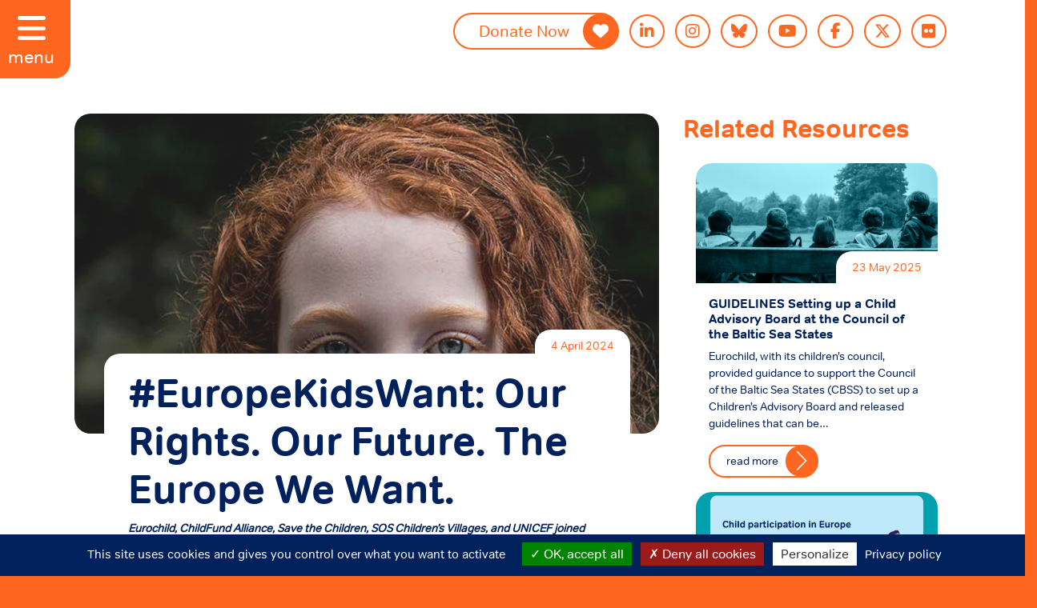

--- FILE ---
content_type: text/html; charset=UTF-8
request_url: https://eurochild.org/resource/our-rights-our-future-the-europe-we-want/
body_size: 10153
content:
<!DOCTYPE html>
<html lang="en-US" class="no-skrollr">
<head>
    <meta charset="UTF-8">
    <meta name="description" content="Putting children at the heart of Europe">
    <meta name="viewport" content="initial-scale=1.0,user-scalable=no,maximum-scale=1">
    <meta name="apple-mobile-web-app-capable" content="yes">
    <meta name="HandheldFriendly" content="True">
    <meta property="og:title" content="Eurochild-#EuropeKidsWant: Our Rights. Our Future. The Europe We Want." />
    <link rel="icon" type="image/png" sizes="32x32" href="https://eurochild.org/themes/eurochild/assets/images/favicon_32x32.png">
    <link rel="icon" type="image/png" sizes="16x16" href="https://eurochild.org/themes/eurochild/assets/images/favicon_16x16.png">
    <script type="text/javascript">
        // Notice how this gets configured before we load Font Awesome
        window.FontAwesomeConfig = { autoReplaceSvg: false }
    </script>
    <script src="https://www.google.com/recaptcha/api.js" async defer></script>

<meta name="apple-mobile-web-app-capable" content="yes">
<!-- Recommended for Chrome on Android -->
<meta name="mobile-web-app-capable" content="yes">
    <title>#EuropeKidsWant: Our Rights. Our Future. The Europe We Want. &#8211; Eurochild</title>
<meta name='robots' content='max-image-preview:large' />
<link rel='dns-prefetch' href='//cdn.jsdelivr.net' />
<link rel='dns-prefetch' href='//cdnjs.cloudflare.com' />
<link rel='dns-prefetch' href='//unpkg.com' />
<link rel='dns-prefetch' href='//s.w.org' />
<link rel="alternate" type="application/rss+xml" title="Eurochild &raquo; Feed" href="https://eurochild.org/feed/" />
<link rel="alternate" type="application/rss+xml" title="Eurochild &raquo; Comments Feed" href="https://eurochild.org/comments/feed/" />
		<script type="text/javascript">
			window._wpemojiSettings = {"baseUrl":"https:\/\/s.w.org\/images\/core\/emoji\/13.1.0\/72x72\/","ext":".png","svgUrl":"https:\/\/s.w.org\/images\/core\/emoji\/13.1.0\/svg\/","svgExt":".svg","source":{"concatemoji":"https:\/\/eurochild.org\/wordpress\/wp-includes\/js\/wp-emoji-release.min.js?ver=5.8.12"}};
			!function(e,a,t){var n,r,o,i=a.createElement("canvas"),p=i.getContext&&i.getContext("2d");function s(e,t){var a=String.fromCharCode;p.clearRect(0,0,i.width,i.height),p.fillText(a.apply(this,e),0,0);e=i.toDataURL();return p.clearRect(0,0,i.width,i.height),p.fillText(a.apply(this,t),0,0),e===i.toDataURL()}function c(e){var t=a.createElement("script");t.src=e,t.defer=t.type="text/javascript",a.getElementsByTagName("head")[0].appendChild(t)}for(o=Array("flag","emoji"),t.supports={everything:!0,everythingExceptFlag:!0},r=0;r<o.length;r++)t.supports[o[r]]=function(e){if(!p||!p.fillText)return!1;switch(p.textBaseline="top",p.font="600 32px Arial",e){case"flag":return s([127987,65039,8205,9895,65039],[127987,65039,8203,9895,65039])?!1:!s([55356,56826,55356,56819],[55356,56826,8203,55356,56819])&&!s([55356,57332,56128,56423,56128,56418,56128,56421,56128,56430,56128,56423,56128,56447],[55356,57332,8203,56128,56423,8203,56128,56418,8203,56128,56421,8203,56128,56430,8203,56128,56423,8203,56128,56447]);case"emoji":return!s([10084,65039,8205,55357,56613],[10084,65039,8203,55357,56613])}return!1}(o[r]),t.supports.everything=t.supports.everything&&t.supports[o[r]],"flag"!==o[r]&&(t.supports.everythingExceptFlag=t.supports.everythingExceptFlag&&t.supports[o[r]]);t.supports.everythingExceptFlag=t.supports.everythingExceptFlag&&!t.supports.flag,t.DOMReady=!1,t.readyCallback=function(){t.DOMReady=!0},t.supports.everything||(n=function(){t.readyCallback()},a.addEventListener?(a.addEventListener("DOMContentLoaded",n,!1),e.addEventListener("load",n,!1)):(e.attachEvent("onload",n),a.attachEvent("onreadystatechange",function(){"complete"===a.readyState&&t.readyCallback()})),(n=t.source||{}).concatemoji?c(n.concatemoji):n.wpemoji&&n.twemoji&&(c(n.twemoji),c(n.wpemoji)))}(window,document,window._wpemojiSettings);
		</script>
		<style type="text/css">
img.wp-smiley,
img.emoji {
	display: inline !important;
	border: none !important;
	box-shadow: none !important;
	height: 1em !important;
	width: 1em !important;
	margin: 0 .07em !important;
	vertical-align: -0.1em !important;
	background: none !important;
	padding: 0 !important;
}
</style>
	<link rel='stylesheet' id='wp-block-library-css'  href='https://eurochild.org/wordpress/wp-includes/css/dist/block-library/style.min.css?ver=5.8.12' type='text/css' media='all' />
<style id='filebird-block-filebird-gallery-style-inline-css' type='text/css'>
ul.filebird-block-filebird-gallery{margin:auto!important;padding:0!important;width:100%}ul.filebird-block-filebird-gallery.layout-grid{display:grid;grid-gap:20px;align-items:stretch;grid-template-columns:repeat(var(--columns),1fr);justify-items:stretch}ul.filebird-block-filebird-gallery.layout-grid li img{border:1px solid #ccc;box-shadow:2px 2px 6px 0 rgba(0,0,0,.3);height:100%;max-width:100%;-o-object-fit:cover;object-fit:cover;width:100%}ul.filebird-block-filebird-gallery.layout-masonry{-moz-column-count:var(--columns);-moz-column-gap:var(--space);column-gap:var(--space);-moz-column-width:var(--min-width);columns:var(--min-width) var(--columns);display:block;overflow:auto}ul.filebird-block-filebird-gallery.layout-masonry li{margin-bottom:var(--space)}ul.filebird-block-filebird-gallery li{list-style:none}ul.filebird-block-filebird-gallery li figure{height:100%;margin:0;padding:0;position:relative;width:100%}ul.filebird-block-filebird-gallery li figure figcaption{background:linear-gradient(0deg,rgba(0,0,0,.7),rgba(0,0,0,.3) 70%,transparent);bottom:0;box-sizing:border-box;color:#fff;font-size:.8em;margin:0;max-height:100%;overflow:auto;padding:3em .77em .7em;position:absolute;text-align:center;width:100%;z-index:2}ul.filebird-block-filebird-gallery li figure figcaption a{color:inherit}

</style>
<link rel='stylesheet' id='ctf_styles-css'  href='https://eurochild.org/plugins/custom-twitter-feeds-pro/css/ctf-styles.min.css?ver=2.3.1' type='text/css' media='all' />
<link rel='stylesheet' id='slick-css-css'  href='//cdn.jsdelivr.net/npm/slick-carousel@1.8.1/slick/slick.css?ver=1.8.1' type='text/css' media='all' />
<link rel='stylesheet' id='custom-style-css'  href='https://eurochild.org/themes/eurochild/assets/css/app-new.css?ver=1.0' type='text/css' media='all' />
<link rel='stylesheet' id='slick-theme-css'  href='//cdnjs.cloudflare.com/ajax/libs/slick-carousel/1.8.1/slick-theme.min.css?ver=1.8.1' type='text/css' media='all' />
<link rel='stylesheet' id='fontawesome-css'  href='https://cdnjs.cloudflare.com/ajax/libs/font-awesome/6.7.2/css/all.min.css?ver=5.15.1' type='text/css' media='all' />
<link rel='stylesheet' id='aos-css'  href='//unpkg.com/aos@next/dist/aos.css?ver=1.0' type='text/css' media='all' />
<link rel='stylesheet' id='leaflet-css'  href='//cdnjs.cloudflare.com/ajax/libs/leaflet/1.7.1/leaflet.css?ver=1.7.1' type='text/css' media='all' />
<link rel="https://api.w.org/" href="https://eurochild.org/wp-json/" /><link rel="alternate" type="application/json" href="https://eurochild.org/wp-json/wp/v2/resource/14122" /><link rel="EditURI" type="application/rsd+xml" title="RSD" href="https://eurochild.org/wordpress/xmlrpc.php?rsd" />
<link rel="wlwmanifest" type="application/wlwmanifest+xml" href="https://eurochild.org/wordpress/wp-includes/wlwmanifest.xml" /> 
<meta name="generator" content="WordPress 5.8.12" />
<link rel="canonical" href="https://eurochild.org/resource/our-rights-our-future-the-europe-we-want/" />
<link rel='shortlink' href='https://eurochild.org/?p=14122' />
<link rel="alternate" type="application/json+oembed" href="https://eurochild.org/wp-json/oembed/1.0/embed?url=https%3A%2F%2Feurochild.org%2Fresource%2Four-rights-our-future-the-europe-we-want%2F" />
<link rel="alternate" type="text/xml+oembed" href="https://eurochild.org/wp-json/oembed/1.0/embed?url=https%3A%2F%2Feurochild.org%2Fresource%2Four-rights-our-future-the-europe-we-want%2F&#038;format=xml" />

    <!-- DEFINE ALL YOUR GOOGLE FONTS HERE AND NOT IN SCSS FILES E.g. -->
    <!-- <link href="https://fonts.googleapis.com/css?family=Open+Sans:400,800" rel="stylesheet"> -->

    <link rel="stylesheet" href="https://eurochild.org/themes/eurochild/assets/css/app.css?id=01d5514c6de7c00fc064">
    <link rel="stylesheet" href="https://eurochild.org/themes/eurochild/assets/css/app-new.css">

    <script src="https://eurochild.org/themes/eurochild/assets/js/app.js?id=ed5f9251537d731d546f"></script>

    <!-- GDPR Banner Library -->
    <script src="https://cdnjs.cloudflare.com/ajax/libs/tarteaucitronjs/1.9.3/tarteaucitron.js"
    integrity="sha512-cL0fC89w+H+0KjI9fD6dnM4IHyiapz9tpd9x6SarmL/O4xEGPKBepxZdm0rZXliYplhVQ30DHczX6+mttFm71Q=="
    crossorigin="anonymous" referrerpolicy="no-referrer"></script>

    <!-- GDPR Banner settings -->
    <script type="text/javascript">
        tarteaucitron.init({
            "privacyUrl": "/privacy/", /* Privacy policy url */
            "hashtag": "#eurochild", /* Open the panel with this hashtag */
            "cookieName": "eurochild", /* Cookie name */
            "orientation": "bottom", /* Banner position (top - bottom) */
            "groupServices": false, /* Group services by category */
            "showAlertSmall": false, /* Show the small banner on bottom right */
            "cookieslist": true, /* Show the cookie list */
            "closePopup": false, /* Show a close X on the banner */
            "showIcon": true, /* Show cookie icon to manage cookies */
            "iconSrc": "https://eurochild.org/themes/eurochild/assets/images/cookie.png", /* Optionnal: URL or base64 encoded image */
            "iconPosition": "BottomRight", /* BottomRight, BottomLeft, TopRight and TopLeft */
            "adblocker": false, /* Show a Warning if an adblocker is detected */
            "DenyAllCta" : true, /* Show the deny all button */
            "AcceptAllCta" : true, /* Show the accept all button when highPrivacy on */
            "highPrivacy": true, /* HIGHLY RECOMMANDED Disable auto consent */
            "handleBrowserDNTRequest": false, /* If Do Not Track == 1, disallow all */
            "removeCredit": true, /* Remove credit link */
            "moreInfoLink": true, /* Show more info link */
            "useExternalCss": false, /* If false, the tarteaucitron.css file will be loaded */
            "useExternalJs": false, /* If false, the tarteaucitron.js file will be loaded */
            //"cookieDomain": ".my-multisite-domaine.fr", /* Shared cookie for multisite */
            "readmoreLink": "", /* Change the default readmore link */
            "mandatory": true, /* Show a message about mandatory cookies */
            });
    </script>

    <!-- Fundraise Up: the new standard for online giving -->
<script>(function(w,d,s,n,a){if(!w[n]){var l='call,catch,on,once,set,then,track,openCheckout'
.split(','),i,o=function(n){return'function'==typeof n?o.l.push([arguments])&&o
:function(){return o.l.push([n,arguments])&&o}},t=d.getElementsByTagName(s)[0],
j=d.createElement(s);j.async=!0;j.src='https://cdn.fundraiseup.com/widget/'+a+'';
t.parentNode.insertBefore(j,t);o.s=Date.now();o.v=5;o.h=w.location.href;o.l=[];
for(i=0;i<8;i++)o[l[i]]=o(l[i]);w[n]=o}
})(window,document,'script','FundraiseUp','AVJGWVPM');</script>
<!-- End Fundraise Up -->

</head>
<body class="resource-template-default single single-resource postid-14122">
<header id="header">
    <div id="hamburger-menu" class="md-font expanded">
        <i class="fas fa-bars"></i>
        <span>menu</span>
    </div>
    <!--
    <a class="header-logo-hidden <? //= $sidebar? '' : 'expanded' ?>" href="" title="">
        <img src="/assets/images/simple_logo.svg" alt="Logo" class="logo-img mx-auto d-block svg-fix"> 
    </a>
    -->
<!-- Desktop Logo -->
<div class="desktop-logo">
<a class="header-logo-hidden expanded" href="https://eurochild.org" title="Eurochild">
    <img src="https://eurochild.org/themes/eurochild/assets/images/desktop_logo.svg" alt="Desktop Logo" class="logo-img mx-auto  svg-fix logo">
   
</a>
</div>

<!-- Mobile Logo -->
<div class="mobile-logo">
<a class="header-logo-hidden expanded" href="https://eurochild.org" title="Eurochild">
    <img src="https://eurochild.org/themes/eurochild/assets/images/mobile_logo.svg" alt="Mobile Logo" class="logo-img mx-auto svg-fix logo" style="padding:20px;">
</a>
</div>

    <div class="container-fluid expanded" id="ec-menu">
        <div class="row">
            <div class="col-12 col-md-12 px-0">
                <!-- nav -->
                <nav id="menu-wrapper" class="navbar navbar-expand-lg navbar-light py-3"> 
                    <div id="centered-nav">
                        <a class="navbar-brand" href="https://eurochild.org" title="Eurochild">
                            <img src="https://eurochild.org/themes/eurochild/assets/images/desktop_logo.svg" alt="Logo" class="logo-img mx-auto d-block svg-fix">
                        </a>
                        <button class="navbar-toggler" type="button" data-toggle="collapse" data-target="#container-search-mainnav, #mobile-search" aria-controls="container-amr-mainnav" aria-expanded="false" aria-label="Toggle navigation">
                            <span class="navbar-search-icon"></span>
                        </button>                      
                                               <a href="/dashboard"> <img src="https://eurochild.org/themes/eurochild/assets/images/member.svg" alt="" class="header-member-icon"></a>
                      
                       <button class="navbar-toggler" type="button" data-toggle="collapse" data-target="#container-ec-mainnav, #mobile-search" aria-controls="container-amr-mainnav" aria-expanded="false" aria-label="Toggle navigation">
                            <span class="navbar-toggler-icon"></span>
                        </button>
                        
                        <div id="container-ec-mainnav" class="collapse navbar-collapse"><ul id="ec-main-nav" class="navbar-nav mr-auto"><li id="menu-item-13295" class="menu-item menu-item-type-post_type menu-item-object-page menu-item-home menu-item-13295"><a href="https://eurochild.org/">Home</a></li>
<li id="menu-item-1191" class="menu-item menu-item-type-post_type menu-item-object-page menu-item-1191"><a href="https://eurochild.org/about-us/">About Us</a></li>
<li id="menu-item-1529" class="menu-item menu-item-type-custom menu-item-object-custom menu-item-1529"><a href="/news">News</a></li>
<li id="menu-item-1190" class="menu-item menu-item-type-post_type menu-item-object-page menu-item-1190"><a href="https://eurochild.org/activities/">Activities &#038; Events</a></li>
<li id="menu-item-1189" class="menu-item menu-item-type-post_type menu-item-object-page menu-item-1189"><a href="https://eurochild.org/resources/">Resources</a></li>
<li id="menu-item-1815" class="menu-item menu-item-type-post_type menu-item-object-page menu-item-1815"><a href="https://eurochild.org/child-participation/">Child Participation</a></li>
<li id="menu-item-1652" class="menu-item menu-item-type-post_type menu-item-object-page menu-item-1652"><a href="https://eurochild.org/get-involved/">Get Involved</a></li>
<li id="menu-item-4277" class="menu-item menu-item-type-post_type menu-item-object-page menu-item-4277"><a href="https://eurochild.org/dashboard/">Members Room</a></li>
</ul></div>                        <!--<div id="mobile-search" class="collapse">
                                                    </div>-->
                            <div id="container-search-mainnav" class="navbar-collapse collapse" style="">
                            <form role="search" method="get" id="searchform" action="https://eurochild.org/">
                                <div id="search-box">
                                    <input class="rounded-pill" type="text" name="s" id="search" placeholder="search" value="" />
                                    <span id="search-button" class="rounded-circle">
                                        <i class="fas fa-search fa-flip-horizontal txt-pink has-medium-font-size"></i>
                                    </span>
                                </div>
                            </form>
                            <span id="search-close" class="close"><i class="fas fa-times"></i></span>
                        </div>

                        <span class="close"><i class="fas fa-times"></i></span>
                    </div>
                </nav>
                <!-- /nav -->
            </div>

        </div>
    </div>
</header>
    <div class="row white-background">
        <div class="col-12 col-md-9 ml-auto px-5 pb-5 custom-container overflow-hidden">
            <ul id="social-info" class="py-3  px-60 social-bar">
        <li class="first donate-btn"><a target="_blank" href="https://www.eurochild.org/donate" class="rounded-pill button">Donate Now <i class="fas fa-heart"></i></a></li>    <li><a target="_blank" href="https://www.linkedin.com/company/eurochild" class="social-icon rounded-circle linkedin-icon"><i class="fab fa-linkedin-in"></i></a></li>    <li><a target="_blank" href="https://www.instagram.com/eurochild_org/" class="social-icon rounded-circle insta-icon"><i class="fab fa-instagram"></i></a></li>    <li><a target="_blank" href="https://bsky.app/profile/eurochild-org.bsky.social" class="social-icon rounded-circle insta-icon"><i class="fa-brands fa-bluesky"></i></a></li>    <li><a target="_blank" href="https://www.youtube.com/user/eurochilddotorg" class="social-icon rounded-circle youtube-icon"><i class="fab fa-youtube"></i></a></li>    <li><a target="_blank" href="https://www.facebook.com/eurochild" class="social-icon rounded-circle facebook-icon"><i class="fab fa-facebook-f"></i></a></li>    <li><a target="_blank" href="https://twitter.com/Eurochild_org" class="social-icon rounded-circle twitter-icon"><i class="fa-brands fa-x-twitter"></i></a></li>    <li><a target="_blank" href="https://www.flickr.com/photos/eurochild_org/" class="social-icon rounded-circle twitter-icon"><i class="fa-brands fa-flickr"></i></a></li></ul>
<br style="clear:both;">
        </div>
    </div>
    <div class="row white-background px-60">
        <div class="col-12 col-md-8 blog pl-5">
            <div class="content-block">
                <div class="cover-image border-radius-20 position-absolute">
                    <!--<div class="content-type">
                                            </div>-->
                                            <img src="https://eurochild.org/uploads/2024/04/EKW-cover.png" alt="slide" class="dlock">
                                    </div>
                <div class="article-container top-margin position-relative">
                    <span class="article-date txt-orange">
                        4 April 2024                    </span>
                    <div class="article-content">
                        <h1 class="txt-blue">#EuropeKidsWant: Our Rights. Our Future. The Europe We Want.</h1>
                                                <div class="txt-blue single-content-container">
                            <!-- wp:paragraph -->
<p><em><strong>Eurochild, ChildFund Alliance, Save the Children, SOS Children’s Villages, and UNICEF joined forces with the Child and Youth Friendly Governance Project</strong> <strong>to consult children 10 to 18 across the European Union on the issues that matter most to them.</strong></em></p>
<!-- /wp:paragraph -->

<!-- wp:paragraph -->
<p>Following the <a rel="noreferrer noopener" href="https://eurochild.org/resource/the-europe-kids-want/" data-type="URL" data-id="https://eurochild.org/resource/the-europe-kids-want/" target="_blank">2019 edition of the survey</a>, a new <strong>EuropeKidsWant</strong> survey was created in advance of the 2024 EU elections. The results of the consultations with children to which also were presented during the <a rel="noreferrer noopener" href="https://eurochild.org/news/stand-up-for-childrens-rights-in-the-upcoming-eu-elections/" data-type="URL" data-id="https://eurochild.org/news/stand-up-for-childrens-rights-in-the-upcoming-eu-elections/" target="_blank">#VoteforChildren Campaign launch</a> at the European Parliament on 21 March 2024. </p>
<!-- /wp:paragraph -->

<!-- wp:paragraph -->
<p>More than 9,200 children aged 10 to 18 have spoken about the issues that matter most to them, providing their recommendations for EU decision makers to consider and act upon. Iva (Serbia) and Lana (Croatia) from the <strong>Eurochild Children's Council</strong> participated in the project. </p>
<!-- /wp:paragraph -->

<!-- wp:paragraph -->
<p>This report is divided into different thematic chapters based on the topics of the consultations:&nbsp;<strong>education, mental health, discrimination, protection, participation, climate change, and children’s priorities</strong>. Under each topic, we have proposed recommendations for the new Members of the European Parliament and European Commission leadership.</p>
<!-- /wp:paragraph -->

<!-- wp:paragraph -->
<p><strong>Children’s biggest concerns:</strong></p>
<!-- /wp:paragraph -->

<!-- wp:list -->
<ul><li>War and conflict 82%</li><li>Mental health 79%</li><li>Finding a job or study opportunity 76%</li><li>Education 76%</li><li>Harassment and bullying 71%    </li></ul>
<!-- /wp:list -->

<!-- wp:paragraph -->
<p><strong><a href="https://eurochild.org/uploads/2024/04/EuropeWeWantReport2024.pdf" data-type="URL" data-id="https://eurochild.org/uploads/2024/04/EuropeWeWantReport2024.pdf" target="_blank" rel="noreferrer noopener">Read the full report</a></strong></p>
<!-- /wp:paragraph -->

<!-- wp:paragraph -->
<p><strong><a href="https://eurochild.org/uploads/2024/04/Europe-Kids-Want-Executive-Summary-2024.pdf" data-type="URL" data-id="https://eurochild.org/uploads/2024/04/Europe-Kids-Want-Executive-Summary-2024.pdf" target="_blank" rel="noreferrer noopener">Read the Executive Summary</a></strong></p>
<!-- /wp:paragraph -->                        </div>
                        <!-- Go to www.addthis.com/dashboard to customize your tools -->
                        <div class="addthis_inline_share_toolbox"></div>
                    </div>
                    <br style="clear: both">
                </div>
                <br style="clear: both">
            </div>
            <br style="clear: both">
        </div>
                <div class="col-12 col-md-4 pr-5 resources">
            <h2 class="txt-orange mb-4">Related Resources</h2>
                                    <div class="slide col-12 col-md-12 px-3 mb-2">

                        <div class="resource-container border-radius-20">
                                                            <img src="https://eurochild.org/uploads/2025/05/Gudelines-participation.png" alt="slide" class="d-block">
                                                        <div class="p-3 position-relative">
                                <span class="resource-date txt-orange">23 May 2025</span>
                                <h3 class="sm-font">GUIDELINES Setting up a Child Advisory Board at the Council of the Baltic Sea States</h3>
                                <div class="txt-blue">Eurochild, with its children’s council, provided guidance to support the Council of the Baltic Sea States (CBSS) to set up a Children’s Advisory Board and released guidelines that can be&hellip;</div>
                                    <a href="https://eurochild.org/resource/guidelines-setting-up-a-child-advisory-board-at-the-council-of-the-baltic-sea-states/" class="rounded-pill read-more mt-3 float-left pr-5 txt-blue">read more <span class="rounded-circle"></span></a>
                            </div>
                        </div>
                    </div>
                                    <div class="slide col-12 col-md-12 px-3 mb-2">

                        <div class="resource-container border-radius-20">
                                                            <img src="https://eurochild.org/uploads/2025/02/Child-Participation.png" alt="slide" class="d-block">
                                                        <div class="p-3 position-relative">
                                <span class="resource-date txt-orange">5 February 2025</span>
                                <h3 class="sm-font">Child participation in Europe Sub-report</h3>
                                <div class="txt-blue">Taken from "Children's Realities in Europe: Progress &amp; Gaps"&nbsp;Eurochild 2024 flagship report on children in need across Europe. On 20 November - World Children’s Day - Eurochild released its flagship&hellip;</div>
                                    <a href="https://eurochild.org/resource/child-participation-in-europe/" class="rounded-pill read-more mt-3 float-left pr-5 txt-blue">read more <span class="rounded-circle"></span></a>
                            </div>
                        </div>
                    </div>
                                    <div class="slide col-12 col-md-12 px-3 mb-2">

                        <div class="resource-container border-radius-20">
                                                            <img src="https://eurochild.org/uploads/2024/11/BCF-research-report.png" alt="slide" class="d-block">
                                                        <div class="p-3 position-relative">
                                <span class="resource-date txt-orange">5 November 2024</span>
                                <h3 class="sm-font">Building Children’s Futures: Implementing Child Rights Impact Assessments</h3>
                                <div class="txt-blue">The project Building Children’s Futures: Using Children’s Rights to Recover from the Global Pandemic, of which Eurochild was a partner, used Ireland as a case study to explore how a&hellip;</div>
                                    <a href="https://eurochild.org/resource/building-childrens-futures-implementing-child-rights-impact-assessments/" class="rounded-pill read-more mt-3 float-left pr-5 txt-blue">read more <span class="rounded-circle"></span></a>
                            </div>
                        </div>
                    </div>
                        </div>
            </div>

<footer id="footer">
    
<!-- full footer-->

<div class="col-12 col-md-12 mr-auto px-5 pb-0 mt-5 txt-white">
    <div class="row">
        <div class="col-12 col-md-4" id="footer-about">
                        <p><img loading="lazy" class="alignnone wp-image-6976" src="https://eurochild.org/uploads/2022/03/EN-Funded-by-the-EU-WHITE-300x63.png" alt="" width="257" height="54" srcset="https://eurochild.org/uploads/2022/03/EN-Funded-by-the-EU-WHITE-300x63.png 300w, https://eurochild.org/uploads/2022/03/EN-Funded-by-the-EU-WHITE-1024x215.png 1024w, https://eurochild.org/uploads/2022/03/EN-Funded-by-the-EU-WHITE-768x161.png 768w, https://eurochild.org/uploads/2022/03/EN-Funded-by-the-EU-WHITE-1536x322.png 1536w, https://eurochild.org/uploads/2022/03/EN-Funded-by-the-EU-WHITE-2048x430.png 2048w" sizes="(max-width: 257px) 100vw, 257px" /><br />
Funded by the European Union. Views and opinions expressed are however those of the author(s) only and do not necessarily reflect those of the European Union or European Commission. Neither the European Union nor the granting authority can be held responsible for them.</p>
<p>Registered address: Eurochild AISBL, Rue de la Charité 22, 1210 Brussels, Belgium<br />
EU Transparency Register: 79360311166-84<br />
VAT: BE0866544946</p>

                    </div>
        <div class="col-12 col-md-3" id="footer-contact">
            <h4 class="txt-white">Contact Us</h4>
<p>Office address:<br>
<a class="txt-white"a href="https://goo.gl/maps/K9t24uMaFrrzJXCc8">Avenue des Arts 7/8<br>1210 Bruxelles</a>
<p>+32 2 511 7083<br><a class="txt-white" href="mailto:info@eurochild.org">info@eurochild.org</a></p>
Press Inquiries: <a class="txt-white" href="mailto:Davide.Rambaldi@eurochild.org"> Davide Rambaldi</a>        </div>
        <div class="col-12 col-md-5 m-0 p-0" id="footer-socialinfo">
                        <div id="footer-social-info">
                            <div class="d-flex"><ul id="social-info" class="py-3  px-60 social-bar">
        <li class="first donate-btn"><a target="_blank" href="https://www.eurochild.org/donate" class="rounded-pill button">Donate Now <i class="fas fa-heart"></i></a></li>    <li><a target="_blank" href="https://www.linkedin.com/company/eurochild" class="social-icon rounded-circle linkedin-icon"><i class="fab fa-linkedin-in"></i></a></li>    <li><a target="_blank" href="https://www.instagram.com/eurochild_org/" class="social-icon rounded-circle insta-icon"><i class="fab fa-instagram"></i></a></li>    <li><a target="_blank" href="https://bsky.app/profile/eurochild-org.bsky.social" class="social-icon rounded-circle insta-icon"><i class="fa-brands fa-bluesky"></i></a></li>    <li><a target="_blank" href="https://www.youtube.com/user/eurochilddotorg" class="social-icon rounded-circle youtube-icon"><i class="fab fa-youtube"></i></a></li>    <li><a target="_blank" href="https://www.facebook.com/eurochild" class="social-icon rounded-circle facebook-icon"><i class="fab fa-facebook-f"></i></a></li>    <li><a target="_blank" href="https://twitter.com/Eurochild_org" class="social-icon rounded-circle twitter-icon"><i class="fa-brands fa-x-twitter"></i></a></li>    <li><a target="_blank" href="https://www.flickr.com/photos/eurochild_org/" class="social-icon rounded-circle twitter-icon"><i class="fa-brands fa-flickr"></i></a></li></ul>
<br style="clear:both;">
</div>
                        </div>
            <div class="mt-5">
                                <p>Subscribe to the monthly eNews Bulletin Newsletter</p>
                <form id="salesforce_newsletter" action="https://eurochild.org/newsletter-submission" method="POST">
                    <input type="hidden" id="oid">
                    <script>
                        fetch('/wp-json/custom-endpoint/get-oid')
                        .then(response => response.json())
                        .then(data => {
                            document.getElementById('oid').value = data.oid;
                        });
                    </script>
                    <input type=hidden name="retURL" value="https://eurochild.org/wordpress/resource/our-rights-our-future-the-europe-we-want/?snmsg=success&form=newsletter">
                    <input class="border-radius-20" required  id="first_name" maxlength="40" name="first_name" size="20" type="text" placeholder="First Name" />
                    <input class="border-radius-20" required  id="last_name" maxlength="80" name="last_name" size="20" type="text" placeholder="Last Name" />
                    <input class="border-radius-20" required  id="email" maxlength="80" name="email" size="20" type="text" placeholder="Email Address" />
                    <input type="hidden" id="LeadSource" name="LeadSource" value="Subscription Form Website" />
                    <input type="text" name="honeypot" id="honeypot" style="display: none;">
                    <button id="newsletter_button" class="btn btn-outline-primary submit-primary" type="submit" name="submit">Subscribe</button>
                    <div class="col-11">
                    <!-- Google reCAPTCHA widget -->
                    <div class="g-recaptcha" data-sitekey="6LdBt1YqAAAAABqXRB86BWct5nP-Jp3EF57MFe7e"></div>
                     <!-- Error message for reCAPTCHA -->
    <div id="recaptcha-error" style="color: red; display: none; font-size: 14px; margin-top: 5px;">Please complete the reCAPTCHA.</div>
                    </div> 
                </form>
                            </div>
        </div>
    </div>
</div>

<script>
document.getElementById("salesforce_newsletter").addEventListener("submit", function(event) {
    var recaptchaResponse = grecaptcha.getResponse();
    if (recaptchaResponse.length === 0) {
        event.preventDefault(); // Prevent form submission
        document.getElementById("recaptcha-error").style.display = "block"; // Show error message
    }
});

</script>
<script> 
document.getElementById("salesforce_newsletter").addEventListener("submit", function(event) {
    var honeypot = document.getElementById("honeypot").value;
    if (honeypot) {
        event.preventDefault(); // Block spam bot
        alert("Spam detected!");
    }
});
</script>


<div class="col-12 col-md-12 px-5 pb-0 mt-5 txt-white">
    <div class="px-2 horizontal-line">
    </div>
    <ul id="footer-links" class="text-center pt-3 m-0">
                    <li ><a class="txt-white" target="_blank" href="https://www.eurochild.org/privacy/">Privacy</a></li>
                    <li ><a class="txt-white" target="_blank" href="https://www.eurochild.org/cookie-policy/">Cookie Policy</a></li>
                    <li ><a class="txt-white" target="_blank" href="https://www.eurochild.org/terms-and-conditions/">Terms and conditions</a></li>
                    <li class="last-item"><a class="txt-white" target="_blank" href="https://eurochild.org/resource/eurochild-child-protection-policy-2024/">Child protection policy</a></li>
            </ul>
    <p class="text-center">© All rights reserved Eurochild 2020</p>
</div>
<!-- full footer-->

</footer>


<script type='text/javascript' src='//cdn.jsdelivr.net/npm/slick-carousel@1.8.1/slick/slick.min.js?ver=1.8.1' id='slick-js'></script>
<script type='text/javascript' src='//cdnjs.cloudflare.com/ajax/libs/font-awesome/5.15.1/js/all.min.js?ver=5.15.1' id='fontawesome-js'></script>
<script type='text/javascript' src='//unpkg.com/aos@next/dist/aos.js?ver=1.0' id='aos-js'></script>
<script type='text/javascript' src='//cdnjs.cloudflare.com/ajax/libs/leaflet/1.7.1/leaflet.js?ver=1.7.1' id='leaflet-js'></script>
<script type='text/javascript' src='//unpkg.com/esri-leaflet@2.5.1/dist/esri-leaflet.js?ver=2.5.1' id='esri-leaflet-js'></script>
<script type='text/javascript' src='https://eurochild.org/wordpress/wp-includes/js/wp-embed.min.js?ver=5.8.12' id='wp-embed-js'></script>


<!--  -->

<!-- <div id="open_consent_container" class="hidden"><i class="fa fa-arrow-up" aria-hidden="true"></i> Cookie Policy</div>
<div id="cookieconsent_container" class="">
    <div class="container-fluid">
        <div class="row">
            <div class="col-xs-12 col-sm-8 pt-3">
                This website uses cookies to ensure you get the best experience on our website. <a href="">Learn More</a>
            </div>
            <div class="col-xs-12 col-sm-4">
                <a href="#" id="decline_cookies" data-consent="0" class="btn btn-warning consent-decision">Decline</a>
                <a href="#" id="allow_cookies" data-consent="1" data-url="
                https://eurochild.org" class="btn btn-warning consent-decision">Allow Cookies</a>
            </div>
        </div>
    </div>
</div> -->

<!-- <script>
    jQuery(document).ready(function($) {
        let $open_consent_container = $('#open_consent_container');
        let $cookie_consent_container = $('#cookieconsent_container');
        let $consent_decision = $('.consent-decision');
        let url = $('#allow_cookies').data('url');


        $consent_decision.click(function(event) {
            event.preventDefault();

            let decision = $(this).data('consent');

            $.get(url, {  consenting: '1', consent: decision }).done(function(response) {
                let jsonResponse = JSON.parse(response);

                if (typeof jsonResponse === 'object' && typeof jsonResponse['message'] !== 'undefined' ) {
                    if ( jsonResponse.message === 'consented' )
                        location.reload(true);
                    else if ( jsonResponse.message === 'not_consented' ) {
                        // They will eventually consent. Trust me
                        location.reload(true);
                    }
                    else
                        alert('Please enable cookies and try again');
                }
            });
        });

        $open_consent_container.click(function(event) {
            event.preventDefault();
            $(this).addClass('hidden');
            $cookie_consent_container.removeClass('hidden');
        });
    });
</script> -->


<!-- GDPR Banner Service : Allowed/ Denied -->
<!-- GDPR Banner Service : Google Analytics -->
 
<script type="text/javascript">
       tarteaucitron.user.gtagUa = 'G-P3WRZYVWQ0';
       tarteaucitron.user.gtagMore = function () { /* add here your optionnal gtag() */ };
       (tarteaucitron.job = tarteaucitron.job || []).push('gtag');
</script>


<script type="text/javascript">
      tarteaucitron.user.addthisPubId = 'ra-5fb9f2e353c29626';
      (tarteaucitron.job = tarteaucitron.job || []).push('addthis');
</script>

<!-- Go to www.addthis.com/dashboard to customize your tools -->
<!-- <script type="text/javascript" src="//s7.addthis.com/js/300/addthis_widget.js#pubid=ra-5fb9f2e353c29626"></script> -->
</body>
</html><!-- WP Fastest Cache file was created in 0.39760804176331 seconds, on 21-11-25 13:30:03 --><!-- via php -->

--- FILE ---
content_type: text/html; charset=utf-8
request_url: https://www.google.com/recaptcha/api2/anchor?ar=1&k=6LdBt1YqAAAAABqXRB86BWct5nP-Jp3EF57MFe7e&co=aHR0cHM6Ly9ldXJvY2hpbGQub3JnOjQ0Mw..&hl=en&v=TkacYOdEJbdB_JjX802TMer9&size=normal&anchor-ms=20000&execute-ms=15000&cb=3tnbvekxkgcl
body_size: 45678
content:
<!DOCTYPE HTML><html dir="ltr" lang="en"><head><meta http-equiv="Content-Type" content="text/html; charset=UTF-8">
<meta http-equiv="X-UA-Compatible" content="IE=edge">
<title>reCAPTCHA</title>
<style type="text/css">
/* cyrillic-ext */
@font-face {
  font-family: 'Roboto';
  font-style: normal;
  font-weight: 400;
  src: url(//fonts.gstatic.com/s/roboto/v18/KFOmCnqEu92Fr1Mu72xKKTU1Kvnz.woff2) format('woff2');
  unicode-range: U+0460-052F, U+1C80-1C8A, U+20B4, U+2DE0-2DFF, U+A640-A69F, U+FE2E-FE2F;
}
/* cyrillic */
@font-face {
  font-family: 'Roboto';
  font-style: normal;
  font-weight: 400;
  src: url(//fonts.gstatic.com/s/roboto/v18/KFOmCnqEu92Fr1Mu5mxKKTU1Kvnz.woff2) format('woff2');
  unicode-range: U+0301, U+0400-045F, U+0490-0491, U+04B0-04B1, U+2116;
}
/* greek-ext */
@font-face {
  font-family: 'Roboto';
  font-style: normal;
  font-weight: 400;
  src: url(//fonts.gstatic.com/s/roboto/v18/KFOmCnqEu92Fr1Mu7mxKKTU1Kvnz.woff2) format('woff2');
  unicode-range: U+1F00-1FFF;
}
/* greek */
@font-face {
  font-family: 'Roboto';
  font-style: normal;
  font-weight: 400;
  src: url(//fonts.gstatic.com/s/roboto/v18/KFOmCnqEu92Fr1Mu4WxKKTU1Kvnz.woff2) format('woff2');
  unicode-range: U+0370-0377, U+037A-037F, U+0384-038A, U+038C, U+038E-03A1, U+03A3-03FF;
}
/* vietnamese */
@font-face {
  font-family: 'Roboto';
  font-style: normal;
  font-weight: 400;
  src: url(//fonts.gstatic.com/s/roboto/v18/KFOmCnqEu92Fr1Mu7WxKKTU1Kvnz.woff2) format('woff2');
  unicode-range: U+0102-0103, U+0110-0111, U+0128-0129, U+0168-0169, U+01A0-01A1, U+01AF-01B0, U+0300-0301, U+0303-0304, U+0308-0309, U+0323, U+0329, U+1EA0-1EF9, U+20AB;
}
/* latin-ext */
@font-face {
  font-family: 'Roboto';
  font-style: normal;
  font-weight: 400;
  src: url(//fonts.gstatic.com/s/roboto/v18/KFOmCnqEu92Fr1Mu7GxKKTU1Kvnz.woff2) format('woff2');
  unicode-range: U+0100-02BA, U+02BD-02C5, U+02C7-02CC, U+02CE-02D7, U+02DD-02FF, U+0304, U+0308, U+0329, U+1D00-1DBF, U+1E00-1E9F, U+1EF2-1EFF, U+2020, U+20A0-20AB, U+20AD-20C0, U+2113, U+2C60-2C7F, U+A720-A7FF;
}
/* latin */
@font-face {
  font-family: 'Roboto';
  font-style: normal;
  font-weight: 400;
  src: url(//fonts.gstatic.com/s/roboto/v18/KFOmCnqEu92Fr1Mu4mxKKTU1Kg.woff2) format('woff2');
  unicode-range: U+0000-00FF, U+0131, U+0152-0153, U+02BB-02BC, U+02C6, U+02DA, U+02DC, U+0304, U+0308, U+0329, U+2000-206F, U+20AC, U+2122, U+2191, U+2193, U+2212, U+2215, U+FEFF, U+FFFD;
}
/* cyrillic-ext */
@font-face {
  font-family: 'Roboto';
  font-style: normal;
  font-weight: 500;
  src: url(//fonts.gstatic.com/s/roboto/v18/KFOlCnqEu92Fr1MmEU9fCRc4AMP6lbBP.woff2) format('woff2');
  unicode-range: U+0460-052F, U+1C80-1C8A, U+20B4, U+2DE0-2DFF, U+A640-A69F, U+FE2E-FE2F;
}
/* cyrillic */
@font-face {
  font-family: 'Roboto';
  font-style: normal;
  font-weight: 500;
  src: url(//fonts.gstatic.com/s/roboto/v18/KFOlCnqEu92Fr1MmEU9fABc4AMP6lbBP.woff2) format('woff2');
  unicode-range: U+0301, U+0400-045F, U+0490-0491, U+04B0-04B1, U+2116;
}
/* greek-ext */
@font-face {
  font-family: 'Roboto';
  font-style: normal;
  font-weight: 500;
  src: url(//fonts.gstatic.com/s/roboto/v18/KFOlCnqEu92Fr1MmEU9fCBc4AMP6lbBP.woff2) format('woff2');
  unicode-range: U+1F00-1FFF;
}
/* greek */
@font-face {
  font-family: 'Roboto';
  font-style: normal;
  font-weight: 500;
  src: url(//fonts.gstatic.com/s/roboto/v18/KFOlCnqEu92Fr1MmEU9fBxc4AMP6lbBP.woff2) format('woff2');
  unicode-range: U+0370-0377, U+037A-037F, U+0384-038A, U+038C, U+038E-03A1, U+03A3-03FF;
}
/* vietnamese */
@font-face {
  font-family: 'Roboto';
  font-style: normal;
  font-weight: 500;
  src: url(//fonts.gstatic.com/s/roboto/v18/KFOlCnqEu92Fr1MmEU9fCxc4AMP6lbBP.woff2) format('woff2');
  unicode-range: U+0102-0103, U+0110-0111, U+0128-0129, U+0168-0169, U+01A0-01A1, U+01AF-01B0, U+0300-0301, U+0303-0304, U+0308-0309, U+0323, U+0329, U+1EA0-1EF9, U+20AB;
}
/* latin-ext */
@font-face {
  font-family: 'Roboto';
  font-style: normal;
  font-weight: 500;
  src: url(//fonts.gstatic.com/s/roboto/v18/KFOlCnqEu92Fr1MmEU9fChc4AMP6lbBP.woff2) format('woff2');
  unicode-range: U+0100-02BA, U+02BD-02C5, U+02C7-02CC, U+02CE-02D7, U+02DD-02FF, U+0304, U+0308, U+0329, U+1D00-1DBF, U+1E00-1E9F, U+1EF2-1EFF, U+2020, U+20A0-20AB, U+20AD-20C0, U+2113, U+2C60-2C7F, U+A720-A7FF;
}
/* latin */
@font-face {
  font-family: 'Roboto';
  font-style: normal;
  font-weight: 500;
  src: url(//fonts.gstatic.com/s/roboto/v18/KFOlCnqEu92Fr1MmEU9fBBc4AMP6lQ.woff2) format('woff2');
  unicode-range: U+0000-00FF, U+0131, U+0152-0153, U+02BB-02BC, U+02C6, U+02DA, U+02DC, U+0304, U+0308, U+0329, U+2000-206F, U+20AC, U+2122, U+2191, U+2193, U+2212, U+2215, U+FEFF, U+FFFD;
}
/* cyrillic-ext */
@font-face {
  font-family: 'Roboto';
  font-style: normal;
  font-weight: 900;
  src: url(//fonts.gstatic.com/s/roboto/v18/KFOlCnqEu92Fr1MmYUtfCRc4AMP6lbBP.woff2) format('woff2');
  unicode-range: U+0460-052F, U+1C80-1C8A, U+20B4, U+2DE0-2DFF, U+A640-A69F, U+FE2E-FE2F;
}
/* cyrillic */
@font-face {
  font-family: 'Roboto';
  font-style: normal;
  font-weight: 900;
  src: url(//fonts.gstatic.com/s/roboto/v18/KFOlCnqEu92Fr1MmYUtfABc4AMP6lbBP.woff2) format('woff2');
  unicode-range: U+0301, U+0400-045F, U+0490-0491, U+04B0-04B1, U+2116;
}
/* greek-ext */
@font-face {
  font-family: 'Roboto';
  font-style: normal;
  font-weight: 900;
  src: url(//fonts.gstatic.com/s/roboto/v18/KFOlCnqEu92Fr1MmYUtfCBc4AMP6lbBP.woff2) format('woff2');
  unicode-range: U+1F00-1FFF;
}
/* greek */
@font-face {
  font-family: 'Roboto';
  font-style: normal;
  font-weight: 900;
  src: url(//fonts.gstatic.com/s/roboto/v18/KFOlCnqEu92Fr1MmYUtfBxc4AMP6lbBP.woff2) format('woff2');
  unicode-range: U+0370-0377, U+037A-037F, U+0384-038A, U+038C, U+038E-03A1, U+03A3-03FF;
}
/* vietnamese */
@font-face {
  font-family: 'Roboto';
  font-style: normal;
  font-weight: 900;
  src: url(//fonts.gstatic.com/s/roboto/v18/KFOlCnqEu92Fr1MmYUtfCxc4AMP6lbBP.woff2) format('woff2');
  unicode-range: U+0102-0103, U+0110-0111, U+0128-0129, U+0168-0169, U+01A0-01A1, U+01AF-01B0, U+0300-0301, U+0303-0304, U+0308-0309, U+0323, U+0329, U+1EA0-1EF9, U+20AB;
}
/* latin-ext */
@font-face {
  font-family: 'Roboto';
  font-style: normal;
  font-weight: 900;
  src: url(//fonts.gstatic.com/s/roboto/v18/KFOlCnqEu92Fr1MmYUtfChc4AMP6lbBP.woff2) format('woff2');
  unicode-range: U+0100-02BA, U+02BD-02C5, U+02C7-02CC, U+02CE-02D7, U+02DD-02FF, U+0304, U+0308, U+0329, U+1D00-1DBF, U+1E00-1E9F, U+1EF2-1EFF, U+2020, U+20A0-20AB, U+20AD-20C0, U+2113, U+2C60-2C7F, U+A720-A7FF;
}
/* latin */
@font-face {
  font-family: 'Roboto';
  font-style: normal;
  font-weight: 900;
  src: url(//fonts.gstatic.com/s/roboto/v18/KFOlCnqEu92Fr1MmYUtfBBc4AMP6lQ.woff2) format('woff2');
  unicode-range: U+0000-00FF, U+0131, U+0152-0153, U+02BB-02BC, U+02C6, U+02DA, U+02DC, U+0304, U+0308, U+0329, U+2000-206F, U+20AC, U+2122, U+2191, U+2193, U+2212, U+2215, U+FEFF, U+FFFD;
}

</style>
<link rel="stylesheet" type="text/css" href="https://www.gstatic.com/recaptcha/releases/TkacYOdEJbdB_JjX802TMer9/styles__ltr.css">
<script nonce="bzwjQb58OJaIsXRlPG4Pgw" type="text/javascript">window['__recaptcha_api'] = 'https://www.google.com/recaptcha/api2/';</script>
<script type="text/javascript" src="https://www.gstatic.com/recaptcha/releases/TkacYOdEJbdB_JjX802TMer9/recaptcha__en.js" nonce="bzwjQb58OJaIsXRlPG4Pgw">
      
    </script></head>
<body><div id="rc-anchor-alert" class="rc-anchor-alert"></div>
<input type="hidden" id="recaptcha-token" value="[base64]">
<script type="text/javascript" nonce="bzwjQb58OJaIsXRlPG4Pgw">
      recaptcha.anchor.Main.init("[\x22ainput\x22,[\x22bgdata\x22,\x22\x22,\[base64]/[base64]/[base64]/[base64]/[base64]/[base64]/[base64]/[base64]/[base64]/[base64]/[base64]\x22,\[base64]\x22,\[base64]/w49xcDvChllUHELCp8KpTnp8w4bCkMK+XHZuUcKhQ3/DgcKGYE/[base64]/[base64]/Dvh/DmEnCm1Q6Y8Ouw4M+wrlHwrJAWkfCusOifGchL8KfTG4QwpoTGlfCpcKywr8sRsKUwrURwr7DqsKJw642w7vChBDCq8ORwpYFw7TDuMKqwo9MwpspdsKBP8KcPxZ5wpbDk8OHw7zDgX7DkgQfwo/DnCMVbMOsH3YDw6c3wql/[base64]/CsyIQw6gRX8O1SMK/[base64]/Dh8OOf8KSfybCqcKpw6TDicO2JMOJwrIkQSQEwoPDnsOuZ1HCv8OGw5LCpcOiwrg/[base64]/wpwXw6NGw5wpwrdzwooWw4VkCcK5CmswwqrCm8OKwrzChsKeaBc+w47CksOzw7EacyDCi8KewrQ6GsOgb1wOBMK4CB5rw7xFO8OfNgx/IMKFwodxG8KOaSvCsnsEw6tcwp/Ds8O1wovCiVvCjsOIOMK3wrzDjMOpcxfDqsK0w53CjEbCqV0two3DkSdQwoQUWwHDkMKCwoPDrxDChFrCvcKWwp1tw4o4w4siwocuwpzDsTIZEsOlVMOrwqbCliBswrV/[base64]/DuMOpw4lsw7bDiMOQF3rDunlUwrzCtCYQMVIvc8K4KsKfGkV6w4/DkFtmw7LCuw5WEMKSdlbDlcOkwowVwrpbwootw7bCmMKCwpPDlE7ChGxDw5ped8OvQEHDlsOlbsOMDgvDggEsw6jCn33CnMKjw6TCowJeFxHCs8KEw7NsfsKrwrNCwpvDnBjDnVArw78Ywr8IwrfDuA5ewrYWKcKsfgZYdirDnsODSgbCvcOZwpBowo9Vw53CsMO/wrwbKsOSw60gXS3Cm8KQw4gzwo8BKsOMwrlzBsKNwrzDn0PDom7CqcOBwrYaW3Erw7paZsK7T10JwoUcOsOzworChExuK8Kcb8OrZ8KpNsOOMgjDvl/DlsKhUMKmEQVGw5B9Bg3Dq8KwwpYeXMKbPsKPw7jDuB/[base64]/DhjMmwr4Rd31RXVbCp2NGwrvDvsKye8KGIsOVbwTCv8KiwrPDrsKjw79Fwo5HIQ7CkRbDrytTwqXDlDgmCEzDmV5kdz8Iw5LDmcO1w4cuw6PCiMOtFsKDIcK/PcKRHk1Uw5vDjAPCmzXDogrCsFvCoMK9JMOuVloVOGdJGMOZw6VBw6l4d8O2wqPDuk4DBzcqw7rClDspWjbCsQwjwq7CpTcbEsKfYcOuw4LDt3ZHw5grw6nCrMO3worCnQlKwod/w4c8wpDDhwkBw58XK30ew6kKAcKVwrzDqkIjw40XDsOmwqXCnsOAwqbCvV1cQE4IEiXDm8K9cyDDkR9qI8OvJcOfwoAfw5DDksOXIG5KfMKqZsOhbsO2w5I2wrXDvcOoOMKsDsO/[base64]/WG7CrCh0PTnCscOswoDCicOfwq58W8O1HB7Ch3nDnRNrwq9+ZMOaQwNsw5YGwr3DksOSw4JNM2Vmw5k6YVbDicKWcysjInliVhhvY2hVw6F0wpLCpwMDw5VIw68rwqlEw5oOw5hrwrkUw7XDlibCoz5Zw7LDj2NKCh8ff18zwoJ6B0oDCF/CgsOIw7rDlUPCk1LDhgzDlGFpLSJpRcO2w4TDni5uTMOqw5Fjwr3DvsOlw75vwr5iJ8KPGsKSHnPDsMK1w5p4McKBw59/wpTCgyjDqcORPhXCuV8VbRLDvMOEScKdw7w5woTDocOcw7fCmcKGB8ObwpQLw7bCqiTDsMOBwrDDl8KbwrdMwp9Ae1kSwrMNAsK2DsOXwokYw7zCksKFw6oYOxXCgsKOw7vCkw7DosKvAsOWw7XCk8OVw4TDhcKvwq7DjjIAOkQ/I8OcYTHDryHCkEYqQ18kYcOlw5rDisK/S8Kzw7hsPMKaB8KTwpYGwqA0T8Klw6wlwobChHoiTH4Uwp/CrHzDv8KPKHfCucOzwpo0wpXCrz3DqDYEw6EoL8K+wrwDwrM2LUXCj8Kzw5UDwqHDrgnDmXV8NHTDhMOKKwwPwq0Ewq8pXxjDgk7CucKxw61/w7zDo3tgw5gowoQeIXXCj8OZwpUewqZLw5ZcwooSw7ckwphHah1mw5nChFnDt8KbwqjDp3c8NcKEw7/DqcKGN1w6KRLCscOGRybDv8O7M8ORwqDCvVtWM8K5wqQFJ8Onw4R9EMKlMcK3ZX5LwrXDh8OSwrvCq3BywqJXwp3Djh7DqsOeOFNFwpJ5w5tkOQzDusOvT2rChQMIwoJ8w5UZUsOtYSEVw6nDtcK8L8KWw7ZCw5o7cxwrRxnDi3ABH8OsTQ/[base64]/[base64]/[base64]/DrTwZLVTDjyrDoz8Uwo4xPClsXBkhNArCtsK+asOSJsKYw5zDpBLChAHDt8OJwr3DgChBw7jCgMOkwpYtAcKDdMOPw6XCsBTCjFLDg3UidMKpSHvDuQptN8Oiw7EAw5J4fMKoThwhw5jCuzFzfSAYw5rDlMK/HjXDksOewojDiMOEw5YcAkNowpPCuMKlw5RhPcKrw47DhMKdNcKLw6zCpcKkwoPDok0sEsKkwpxDw5IUOMK5wqXDgMKKLQbCnMORdA3DkMKrHhLCocKmwqbDqHrCpwDChMKYw54Zw6HCgcKpMk3DjW3Dr3fDgsOxw73DkBfDq3Upw6A4JMObXsOnw7/DijrDoRjDgjnDizRMCF0owqQ4wp/[base64]/Dq8OOw77CizbCp8O2U0vDtGLClBHCthhCD8KNI8KfWcKWFsKzwoVsQsKaZGNGwrxyE8KBwovDijYIIXIifHdtwpfDjcKvw7Jtb8O5bkw2cxYjWcKNPQhUFmAeEBJ8w5cAYcO3wrRzwonCpcO7wppQXXxjJsKGw6dBwoTDvsK1c8O8QMKmw6LCqMONfHQ4wrfDpMK/A8K7NMK/wonDg8KZw4JBZygNbMOqBh5aGQcPw5vDqsKdTmdRFEVxKcKPwqhuw5A/w6sSw7Z8wrDClURpO8Opw59easO/wrDCmxcPw7nDoU7CncK0WlXCtMOFazgnw6B2w7Ytw6FsYsKeeMOUDlnCl8OHH8OOXzcdS8OrwqsSw7tYMMO7PVQ0wr3CvzwsCcKfB3nDuk7DqMKpw7fCs1kYe8K2H8KlBALDh8OOOHvClMOtakfClsK4bGHDlcKiJRrCpgrDhSLCngjDn1XCqCR/wpDCmMK5aMOlw7sgwoJVwpjCvsOQDHhVKRRXwobClMKHw5cFwrjCmEbChBIvWxnCpsKdVEPCpMKTGB/DhsKTYgjDrBbCpMOgMw/Cr1jDtMKzwo9dWMO2JAx/w5d7w4jCiMKLw4F5DScNw73DmMKsCMOnwrXDv8O+w4tpwpImbgJpO1nDosKje3/DisOSwobCmmzCuhDCqMK1MMKPw5MFwqTCqnVQHggQw7rCkDrDm8KCw5HCp0YtwrUTw5tUTMO9w5DDqcKGCcK8wotfw7VlwoMyREkkOQzCl2PDkEbDscOeBcKIAiQow552OsOHYgp9w4bDm8KdAkLCrMKKSF1oFcKFDsOQJWzDiW0Nw4BkPG7DkFoPGU/Cp8KbEcOzw67Dt3kPw50Kw7ESwp/Dlyxawr3DnsOiw7Jdwo3DtsKUw60oC8Oxwo7Dh2IqYsKBb8OWCT5Mw49ATWLDgMOnPMK5w4U5U8K7RUHDh3/CkcKbwoTDgsKOwrVTf8KJScKCw5PDh8OHw5g9woDDvjPDtsKRwp9wETxVEk1UwqPCrsOac8KfWsOyMz7CsH/CmMK2wrhWwow4FsOhTCNgw6fCqsK0fGlIVXvCl8KZNCbDlwppT8O8WMKtfBwFwqbDucODw7PDhhUfVsOQw57ChcKOw4sRw5dMw496wrHDgcOkQsO+JsOBw7ELwpwUI8KybUI9w5fCuRMkw73CpxBCwr/[base64]/CssK3a1wkB8OMw7MBwqfDu8KOw73DuWLDisK4worCkcKqwr8gPcKoB3HDqcKpWMK2W8Oiwq/Dpi5zw5ULwqQrS8K5UxDDlMKMw5TCv3rDvsOYwpHCmMO4bh42w5fCv8K5wqnDj09mw79BVcK2w70wGMOMw5IuwpBycUVwQXXDqzhlRFtpw6JhwpLDmcKvwojDuFVPwpZqwpMTP3MtwozDk8O/RMOSXcOvccKFXFUywrVQw6vDhwfDsyDCtGUnPsKvwpF5FcOpw7ppwoTDi0LCu3gLwqHCgsOtw7LCg8KJP8O1wp/CkcK0wpgjOsKVKDZ0w6jCiMOLwrTChmoIBBscHcKrFE3CqsKLTgvCiMKwwqvDmsKCw57CscO1esOzwqnDhMOZMsKtQsKww5AFBArDu0BiacKmw4DDpcKxWMKYdsO5w6MeOEDCpjbDhzJDfCB/bj1oPF4SwpkXw6VVwrLCi8K/JMK6w5jDoFVJHGh5fMKrambDgcKTw6TDnMKaeWTClsOQAnrCjsKsGW3CuRZvwpzDr10zwrbDqRYaJjDDo8KqN28tOHJPwpXDk2h2JhQ4wqdjPsO2wqsrecOwwoMAwpwLZsOpwqfDl1sdwrbDhGjCmsOuUH3DrMKIJcOtScK/w5vDgMKSA3ZWw6XDjhZuBMKswrJNRDbDiFQnw7lJeUxxw7TCn0UFwrXDjcOmesKhwrzCoBvDu2QJwobDkWZYIjh7PWnDkiJRIsO+XQPDvcOQwodIYgVxwq8vw70xNmvDs8O5WXVWDDY0wqPCjMOYGwLCl3/DikUbQcOJVcKowrQzwq7Cv8Oew5jCgcKGw4o2AsKvwr1BacOew4nCkB/CgcOqwrrDgVtqwrXCq3bCmxLChMOqUy/DhkJgw4HDmxIaw5LCo8K0w7LDox/CnsO6w7FHwqLCnF7CjMKrDTx+w4LDjmnCvsKYQcOSOsOjbBTDqHRnfcOJfMKwKk3DoMOuw4Q1AnjDo2wQa8Khw7fDrMOAF8K+EcOCM8Opw5PChE/DvDDDssKvb8O7wot5wpPDrylob0XDqivCoVxzdkgnwqzDt1/DpsOOdyLCgsKLbMKGTsKAR3/CrcKGwoPDtsKOLyTCjUTDnHUOwofCjcKlw57DnsKVwqN3ByTCmcKkwrpZM8OWw73DqSnDpsOAwrDCl0p8a8Opwoh5IcKmwpbDtFRuDRXDk1ciw6XDuMK3w4tFfBHCkANew5HCvSk6JkbDsDlnVcOcw7lrF8KESClxw4zCv8Kmw6TDpsOHw7nDoyzDlMOPwqnDjU/DkcO/[base64]/DisOfQRbClGzCrR3Dm8K7SXoOw7nCgMOIdzrDkcKnWcKdwqEQaMOYw788GHxzfBQDwpXDpsOwfsKiw4jDvsO8e8Onw5pLNcO8N0bCoH3DnlHCncKcwrDCpBcWwq1qFMOYH8K+EsK+PMKXWxPDp8Ozwo4dLA/CtCdtw73CiDMnw7dDOidOw6s0woFGw7LCu8KjY8K1CmoJw6wiBcKkwo7Dh8OiZXrDqUYew6E1wpvDvsOEPETDgcOkUwLDr8Kmwo/CtcOjw6bCu8KiY8OSeEHDt8KDU8Kuwo45TgzDlsOqw4oNecK2w5jDuhgKd8K+esKkwrfCv8KbDirCkMKKH8O0w4nDoVDCvkfDvMOTNSIjwrjCp8KKZwstw61TwrQpLMOMwo9iEsKPw4DDtg/ColMkOcK0wrzCnRtawrzCuB9mwpB7w4wywrU6Dg3CjALCjxrChsOrPsOND8Knw4bCtcK0wqMSwrXDocKeNcOqw5l3w7V5YxA5CTQ7wqPCg8KuUxfDrsObZMKEBMOfNmHCucO8woXDn28uKA7Dj8KIAsO/wo05cmnDgGxawrXDqB3Cl3nDmcO0TsO4TFnDuBDCuAjDg8OCw4nCtsOBwr3DkykRwq7DjcKGLMOqw7dMR8K3Q8Oow7g9K8OOwrwgf8Ofw6vCvS5XPBjCgcOAVhlrw7dZw6DCj8KSLcK3wp9Jw5/ClsOeCVlZCcKaWMObwrTCuUDCiMKkw7DChMOdEcO0wqfDpsKcOifDvsK6JsOrwq8jEg8tQMOUw45WDMOwwpHCmwLDh8KoaCHDuFfDqsK1IcK9w7LDosKDw4c8w7ULw4sIw50XwpfDq1NRwrXDpsO/b3l/w4Mtwp9Iw6g2w4EtXsK4wqbCkw9yPcKBD8O7w4/DscKVGUnCiVXCnsOYOsK5YlXCkMOAw43DrcOkeyXDrW82w6cTw6fCsAZJw5Y6GArDmcKgX8OMwqLCtWcIw71/eAnCsjnDp1ArLMOWFTLDqiXDsnXDn8KOWcKGSxvDp8OoB3k7L8K4KFfDtcKHFcK4ZcOLw7Z2bAfCl8KYRMONOcOZwobDj8KTwqDCrWXCuHY7NMKwaG/DksO/wrQaw5DDssKVwq/[base64]/Cp8Odwq5nwpvDg8KmJ1DCpFzClFInGsOyW8OqOmJnFhvDlUJkw5EYwoTDjGUvwqcKw5NDJB3Dr8Kvwp7ChsO4fMO+HcOyW0fDiHrCnVTCvsKjAVbCucOFOh8GwpHCvUXCmcKNwr3Dm3bCpnI/[base64]/woTDjcOkwoXDqsKrAALDtBdAwrQpZMKTE8OIbVjCqwQlUxwvwq/CrURZCxVifsOwPsKMwrs/wodsfMOzEzLDi0LDnMKeTGjDlx54AcOfwpnCqSnDisKgw6Q9SR3Cj8OOwr3DsUQuw4HDtUPDvMOpw5PCuD7Dv1fDksKcw7BwBMOsNsKcw4haal/[base64]/[base64]/[base64]/ZsKbYcKUw7nCrDfCv8KMw7LCsgXDi8OIw5nDncOxw49gwrECX8O1QAvCgMKAwp7CiWrCucOGw7rDnwodJcOSw4vDnQ/CiiTCi8KzUlbDphrCtcOcTmjDhX8xWMKrwq/DpwwZXibCgcKzwqcxflYKwoTDuQXDohp/AHFmw5DCjyljTkZhNgvCm3AFw5nCpnDCoi3DtcKSwq3DrExtwodgbMOdw47DnMOywq/[base64]/[base64]/wq5oe8Khwo3DmsO9KF3CqzJpwozCllddXcOgwpw2VmfDucKPBj7CtMO9dcK6FsOLL8OqJHTCgcO2woPCn8KXw6XCpDVhw5hlw5Fswq4sUsKiwpcPPk/CpsOwSEPCpjcPJgA+Y07DksKZw4DCnsOUwoXCoEnCgDE+ORvCsDttV8KKwp3Dt8Kcwo3CpMO6B8OuHArDocOnw7g/[base64]/[base64]/DpUnDvsOtLFrDrcOxwq02OsODwpnCnmQ8w65PwpzCjMOLwo8lw6ZIBH3Cji08w69wwqzCkMO1GWTCoEMmIGDDocOjw4Rxw5/CpVvDqcOTw73DnMKNBUdsw7Jkw6V9LMOgeMOtwpPCvMOrw6bCg8OKw75ba2TClSRvBE8Zw796PMOGw70RwrMRw5jDrsKWMcOPDjXDhV/DvmHDuMKoVk0WwpTCgMOYSmDDnEQGwrjCnMKnw7zCrH1UwqM2LlLCvsOAwplCw7wuwr4Tw7HCoXHDjMKIcCbDsSwuHTHDjMOWwqnChsKbTWx/w5/DjsKpwr1/wpBHw45cZSLDgUjDlMKsw6HDjcK4w5Ryw6/Cu2fCqAhJw5nDhcKScx5kwoM8w7TCoD0STMO4DsO+bcOFFMONwqjDtXnDmsOiw7zDqVMzE8KgOMORBmzDsiVtesK2cMKFwr7Dg3oABR/ClsKNw7TDn8KUw5hNAjzDvFbCsVM5ZHRTwodKRcOew6vDrcKJwrPCncOIw53CjcK7LcKbw4kaNsO8fBQaFnHCoMOPwoUPwocewp8sYcOuwqzDljBZwqwGVnMTwpxWwrtoIsK0b8Ocw63CpsOFw5V9w6rCmMOUwp7DscOcCBnDrQbDpD4/b3JSGUDCncOpIcKHWsKmVcOgLcOBWsOqDcORw73Dm1ErDMOCMUU/wqXCuzPCksKqwqrCpGDCuCU3w6EuwpXDoEQEwrvCl8K5wrPDjVjDn3rDlw3CmFA/w6LCn0hOJsKjRAPDmcOkHcKPw77CijMlfsKjPEbCiGXCsyEJw49uw4LCqCbDm0nDqlXCghBSTcOqCMKkIMO7UEXDgcOqwr9Mw5nDlcO/wqDCvMOzwqbDnMOqwrjDjsOIw40Pc3osVVXCjsK4DEIywo1jw5BowqHDhiHCl8OgLHXCrCvCh0/CvkplQAfDvSBydB80wpovw7oTZwPDmcOqw6rDmsOuFzdcwpFANsKAw4ETwpV8UcK9w5TCqk8gw49rwo7DpgBBw7tdwpDDsRLDv0vDrcOTw4vCuMK7NMO0w63DvS45wpEQwo1kwp9vN8Obw7JiIGJRFy3DoWbCh8Obw5PCoj7DkMKNXADCr8K/w4PCrsORwoHCjcKjwqJiwqc2wo4URHp/woIFwrQjworDgwPClnp0ASNKwqDDtR4uw6PDpMOcwo/DoikjaMOkwpAzw7zCkcO7WcOaEirCvzrCt3LCqGIvw6JYw6HDrQRkOsOLZMKrb8KAw7tVO2gTMQXDvcK1eX5rwqHCslrCnwXCjcKNScOTwqpwwp1hw5p4w4bCoSfClR5FZhkCcnvChBDDrTvDvCVMIsOOwrRfw4XDkXTCp8K8wpfDj8KYRGTCrMKZwr0MwqbCocK/wrYtW8KbQ8OqwoLCscOowrxPw74zBMKRwo3CrsOSGMKbw5s/PsOlwpRuZRLDrS7Dh8KVcsOPRMO7wp7DtiYlcsOzAMOzwoJsw7xIw65Vw4VCc8OBRkvDgXpfw7wLQHReCmHCqMKPwpwMScO9w7nDucOwwpFGCBkfacO7w6xNw7djDTwdeWDCkcKjGlTDsMK5w6oZMWvDlcKxwoLDv2bDjS/ClMKkQHfCtCAVNVTDp8O8wonCk8KnasObEhxNwrU8w7jClcOpw6zDmjYRYHd/AhMVw6ZJwpBuw4kJWcKTwr5mwrggwq7Cs8O1J8KyBhlgRTPDsMOyw5YVFsKFw7gvX8KEwpBOAsKEF8O1bsOrLsKBwrzDpw7DuMKQRkVNZcOqwpl+wr/CqhB1QsKrwrg/ESbCqzwPPxwoZzHDssKyw73Cq3LCh8KfwpwEw4UDwoArLcOIw60bw4MAw5TCjn9bFsKbw44yw6wIwqzChk40MljCtcOLVi4lw6TCr8OPwo7CpXHDsMOBAmEbNmAswr4Cwr3Dpx/CmlRiwrN1YXPCncKUX8OlfcK4wpTCscKMwpzCuizDnkY1wqXDhcKvwolyS8KQHmrCh8O5eV7Dli1+wqlRwpoKPxfCt1Fdw7vCvMKSwpo1w6UswpPCh31Df8KOwpACwo1zwpAeU3HCjErDs3xIw7rCh8Kzw7zCo3EVwq9hHy3DsD/DmMKifcO0wqLDvDPChMOrwpAlwrs4wppJLWvCv0kLCMOMw4pGdhLDvsKGwpAhw4AiLcKFTMKPBRRnwq5Gw4Ffw4BVw4tEw4w/[base64]/[base64]/DjsOzwrDDghlSK2rCjsOpdcOww5xhNsKQwoLDt8K0wrTCiMKBw7XCvUvDuMK7e8KEfsKrYMKswr4tScOnwos/w51mw5UUUVbDvMKSYsOSA0vDoMKww6HCh3MDwrtlBGsYw7bDuQ/CvcOcw7UNwpJXOFDCjcORQ8OaejgwOcO4w4rCun/DmxbCn8KuasK7w41xw5TCvgodw5UmwpLDkMOVbic6w7NBYMKKCMOMF28fw5/DgsOhOnB9wp7CrxIRw59HDcK9woE4wop3w6QbFsK/w7gOw4BKViZdR8Ozwr8gwp7CqVcMRWnDixpuwqfDpsOOw7Umw57CrllNDMOcQMK+CEgCwqYHw6vDp8OWNMOmw5cZw74GWcKzwoAlQxA7HMKUPMOJw6XDicOQOcKGe2/DiihCGSMEVWt5wqzCvMO0CsOQCsO1w4LDminCgW7DjAdrwrlnw67Djkk4EjJIUcO8cTtuw5PCjEHDrMKmw6ZRwrHCs8KZw5XClsKcw54IwrzCh3B4w4bChcKYw47Cv8ORw6nDrz4Owo9pw4bDpMOXwpbDiV7CksODw6xpFSIEC1jDty5DVzvDjTTDlyJEc8K6wo3Dsn/CgUIbLcKcw59VL8KCBlvCocKFwqB1LcOIDDXCgsOewo/Dg8OUwr/[base64]/wqPDn8K3w7QPw5AlwpVyJsK3woHCicO/DsOxfGt8wq3CvMOWw7DDvkXDngPDm8KfScKMOGpZw6HCh8KPwpATF3wpwr/Dpk7CscO1WsKmwrtgZAvDiB7CpGMJwqZyHjVhw7wOw5HDpcKTQHHDrGnDvsOJPx/[base64]/KMKvIcO8w5pNwqsEE8KHwqhKQE1VTVt0w7ATHU/DnHJTwoTDsGXDl8OBXC3DqsOQwq7CgMOrwpsMwod2OyViFCpvAMOnw6BkWmoIwp1YW8KvwrbDtMOoMk7DhMKXw6saNA3CsTgRwph4wpdiKMKawoTCjBg4YMOBw6MdwrDDiT3Cu8OWOcOiE8KSIQ7DpjvCgMOFw6/[base64]/[base64]/DlcOzwqjDrT4RFsKvbMKWTmxRwrzDusObA8KeSsKJPFMsw6bCuBQKfFVsw63DgE/DvcOqw5XChmvCgsO2fBrCkcKiFMK1w7HCtVNDWsKjMMKCVcK+FMO8w6PCn1TCm8OQfHwFw6RjHcOFOHATJMOpLMO5wrfDgsK5w4HChsOHCcKQAg16w6fCqsKnw7N/wpbDn0nCj8OpwrnCqE/CmzrDu00Nw7/CoBYpw7PCiE/DkE59wrrDskjDg8OLd1jCgsO6w7VOdMK2Zk00GcKHw5djw4/CmMKKw4fClAkgccOhw6XDhsKXwqFIwocuRcKFXm/DoHDDvMOSwp/CiMKUwrFewpzDji3CoTvCosKlw4YhamJIeX3Co23Dl1jCrsO+w57DmcOkKMObQ8O1wr8IB8Kswq5LwpFawpsEwppdPsOxw6LCtCXClsKlNmgDOcKRwqDDggFrw4Jge8KFPMO5XzPDgnxEIVzCkWphw45EWsK+EsOTw7XDt2nCuR3Du8K6VMOYwqDCoT/CnlLCqm3Cvm0ZecK2w7rDnxgNwpwcw6TCl0p2O1oMRR0xworDmgLDpcOKCRbCqcOAG0Rsw6d+wqZ0w4Ujw67CtwhKw4zDjBrDm8OCHU7Csjw1wovCkRAPEkXDphk1ccKORmDCmXMFw7bDs8OuwrYxaVXClVtINcO/H8KswrrDvgbDuwLDncK9B8KZw5bCpsONw4NTI1/DnsKETMKSw6p/DsKew54kwrDDmMKlEMKrwoYSwq5lPMODZBbChcOIwqN1wozCjMKEw7/[base64]/RnEtwpJuw7YUAsKIImx+woIGwrh1S2rCv8Odwo9zwofCnWdNHcO8Y0E8GMOAw7DCvcOQfMOCWsKgXcKDwq4dG3ENwpQQKjLCihHCksOiw7ktwqdpwoB7Cw3CoMOnKFU1wpTDg8OBw5ogw4bCisKWw6ZGbxgtw5YAw77CjMK+dMKTwrRwbsKXw79tIMKCw69ONj/CsBjCoQbCssKITMORw5zDrSl0w6cqw5J0wrN0w7Bew7Rhwr8FwpDChR7CgBrCsgHDhHRJwpE7YcKfwpp2BglHWwAGw5RFwo4+wrPCtVZ9McOnesK5dcOhw47DoyppJsO6wovCgsKcw7vDiMK4w5PDniJWwp0hTTjCl8OIwrFeB8KoAklvwoB6TsOwwrPDlUcpw7/DuG/Ch8Oxw58sO2jDrMK+wqE5ZDfDtcO1HcOGYMKyw4Esw4s/NB7DpcOVfcOmEsOtb1PDqQJrw5PCtcO4TFvCp0vDkXVvw4rDhzQDKsK9OcOzwrzCgAcAwrjDoXjDhjvCjWLDsVPCnzbDsMKTwpRWfMKVfn/CqDfCo8K8csOSSHfDrkXCuF7DiC3CgcO6PChwwqp5w5vDp8Krw4DDqXnCrcOjw7HDkMOnYXnDpnDDqcK2fcOmU8OhcMKQUsK1wqjDj8Ovw5tkRmfCunjCksOLCMORwoPCgMOsRkMnccK/[base64]/wpzCll5nRMK0w7vCjFHChkcWw650wqfCjcOfDiFdw5sEwq3DkcO/w55VEUbDpsOrOcONF8K+HGIKbSE9FsOHw68GChHCu8KfZMKdN8OtwpvDnMKKwo9yK8KZGMKiPElmZsK6UMK4GMK7w445J8O+wozDisOQcDHDpW7DtsOIPsKCwpZNwqzCicKhw5TCs8KYU0PDo8OoGyzDp8Krw5/[base64]/ClV5PO8Kfw7B8V8Kew7zCicKxwpzDlQdCwowqw7ZKw5t1RBzDs28MLcKCw4nDmxDDhyU+CHPCg8KkJMOYw4rDq07Cgk9Kw5wZwqnCvw3Dli7DgMOoHMOxwrwLDHzCisOUHcKPTMKyf8OTD8OEEcKWw67CjXt0w5cXUEMrw4p/wqAHcH0ZHMKRC8OLw5LCnsKccEvCrhBlfHrDqi/CsXLCisKGY8KZe2zDsSJzQsK1wozClsK0w5wtSnA+w4k+e3nCongyw4x7w6ttw7vCul3DqcKMwprDnV/CvH0AwoPClcKyZ8OoSzrDmcKcwrsZwpXChzYWdsKPEcKQwqAdw7Y9wpwxGMKfFDkNwqvDrMK6w6rDjUzDvMKnw6Y/w54lb0EFwqcZAG1DOsKxwqDDgnvCpsKsX8OVwppyw7fDr0Nsw6jDkcKswqMbDMOWZ8OwwoxXw7jCksK1PcKFcQAYw6V0wozCp8OsY8OCwpnCtMO9wpLCnSNbCMK+wpZBaQpaw7zCgC3DkmHCt8KlZhvDpzzCoMK/EjxQZEBbfsKbw4lwwrtmJwrDsXJcw5DCgjlowozCnzHCqsOjYhpnwq5Fb2oew6luZsKldsKXw4dGE8OJPQrCtg0NNhHClMOMF8KdD0wVRFvDgcOrOBvCq3zCvCbDhiI8w6PDkMOZesOowo/DgMOhw6/DhnMgw5zCsQXDvy7Cshh9w4F9w63DosOdwpPDvsOLZMKDw5fDnMOlwpnDl11jbh3CnsKpccOhwodRa35gw5NNOETDucOjw5fDmMOKLmPCnj7CgDDClsOgwoUVTjfDhcOmw7JDw5XDnkA7c8Kaw5cVCTPDj2Vcwp/DucOCMcKQQcOGw4APXsKzwqPDi8OXw5RQQMKpw5bDtyJuYcKHwp7Clg3CgcK0ciBGIsOzccK1w7NtWcKswowTAmM8w4xwwp49wp/Dlh3DnMKDa259w5dAw7kRwr5Cw7wfMMO3U8KaE8KCw5IOw58Rwo/DlllswrRvw7/CliHCojZYXAlGwp4pK8KnwqHCpsOKwrXDocK2w4E5wphhw6ZRwpIhwpPCvgfChcK+OcKufHBabMKIwqZmRMK3IAcBUcOgRC3CsDgRwopBV8K8CmDDpSjCrsOlHMOhw6XDlWfDtyrDhVlEMcK1w6rCq1h9ZELCnMKzGMKKw6QIw4llw7HCgMKgAWU/Lz9rK8KmQ8OfOsOGecO6Xh1+D3tEw5wEIcKiRsKTccOQwrXDmcOOw6Mgw7jCjgovwpsww7XDjsOZRMKFOhw6worCk0cbQXcfPS4/wphzcsOBwpLDqSXDkQrCiWN7csOOKcKSwrrDi8KnBk3DhMKYfSbDhcOvAcKUUwJoZMOLwrTDoMOuwpjDv3vCrMOyLcK/[base64]/w54mZDbDksO3w43DhMOvw5XDlyHDhMKlw7TDisO0wqwTbFnDu3U+w6fDusO6LMK/w5vDgiXCgEw7w4YFwrM3dsOJw5jDgMOlaWUyPyDDjWwMw63DgcK5w7VEaiPDuFUhw5JWH8OewobCvEEzw6JsecOxwpQZwrg2UT9twqkTMTcaDi/CpMK1w5Bzw7fCv1R4LMO7e8OewpdxHDjCoTsCw5wFLcOvw7R5SlzDhMO9wqc9UV4wwrTCkHANCWAhwoZ8FMKJRMONElIBXcOsBRjDgW/CiyoyEChzVcKIw5bCs1Asw4h/Gw0Mwot5JmPCshbChcOoV0R8RsOSBMKFwqE6wq7DvcKMSW99wp3CvQ9pwr0Ie8Odbj1jbjIKAsKlw4HDpMKkwp/[base64]/[base64]/DMKWwos2wrjDiyXCvhbCs0LDocOewoHCnMKjOjsSLMOVw5TCtsKwwo/CusOkMWTCsVfDhMKtf8KAw5FPwrjCnsODwrNBw65KXAIJw7nCt8O9DcOVw6ZZwozDkVvClhvCpMOEw4rDosOBJ8OCwrwswpTCpsO/[base64]/N8KLw6URwpQIP3kdacOywqIeK2vDnMKHJ8K1w48yA8ObwqUALlLDl0HCvxTDtSzDs0tHw4oNX8OOwr8Uw5svU2nCusO5LcKQw47Dv1rDiAVaw73DgGnDunbCgsOaw7PDqx5LcyPDu8Odw6AjwoVwUcKHMXLDocKzwqbDpEQED3bDn8K6w5VzC2/CisOkwr1Fw6XDpMOQWn13RcKhw7FTwrfDkcOUIcKEw7bCksK/wpRdcUZyw5jCv3bCg8KUwobCuMKmcsO6wrTCrAlYw7XCgVwAwrjCvXohwq8owp/Dvkczwr0bw4XCgMO7VxTDhWfCrwrChgIiw7zDuFXDjiHDs1vCn8KTw4XChXo7d8OJwrfDvwoMwobCnxzCqAHDm8KxesKpSl3Cq8O1w5LDgGHDhR0Cwrp5wrjCsMK9IsKmAcOkbcOpw6tFw4tFw54KwpIKwp/[base64]/wojClcOTw6/CvR9BbXUJI8Klw6jChFZfwpdmOCvDujHCpMOZwrHCkw/DnXvCtMKKw4zDg8KBw5bDkwQnX8OuS8K2GhbDlQbDoT/Di8OGRjzCvAFWwrt2w53CoMOtO1JYwrwjwrLDhUXDqlrCpyDDqsOkAAvCqVBtZ0UrwrFGw4fCgMOpIx9Ww58gM1Y5QQkQGhjCvsKkwrTDh2HDh0xGHSxJwrfDi0rDrgjDncK2WmnDssKMPgPCmsK+azUVCGsrKnI/InLDrCMLwohAwrM4PcOhUcK/wrrDmj53HsORb3TCt8KUwq3CmcO+wo/DnMOUw67DuxnDg8KoNsKTw7R7w6bCm2HDsHrDpHYiwoRJacOVSm/Ck8Orw5BjZcKJIBjChhUQw5jDgcOgRcOywoRUWsO1wopwfsObw5w3CMKGY8K9YTswwqnDoybDtsO/IMKwwrPCucO0wp1Lw7LCtGzCscOow6HCsGPDlcKkwoV4w4DDtDBYw4d/GiTDvsKbwqDDvXcSYMO8ZcKoLzhHIFrCksKUw6PCgMK0w6t+wqfDoMO5QhInwqTCk0TCjMKbwrklN8KKw5nDrMKJBTLDsMKOV3jCqQMLwp/CvD1Vw4lgwpQMw6J/w4HDhcKSRMKWw6liMwksDsKtw7FQwpdNYhVTQ1HDrljDtV9OwpzCnCRDEVUHw755wovDi8K1I8K8w7nCm8KTWMKnFcOjw4hcw7vCjFRCwqFcwrQ0LcOKw5HChcOZSHPCmMOjwoVyLcO/wrjCqMKfJMOcwrBHMTLDkhs9w5nCkDHDmsO8P8OhaRB/[base64]/CrT8VTQDDh8KLfz40wqpKGTXDocOxwrLDozjDncKuwpIhw6HDgMK3T8OUw6MpwpDDr8KOfsOoCcKFw6rDri3CgsKTIMKiw7htwrMvdsO2woAIwpR4wr3DrwLDvDHDgwpdOcK6bsKkdcKxwq1VHFsEBsOrY3HCp31CW8K+w6Z4PDkmwpfDi1bDqcKJa8Ouwp/Dp1vDjMOWw7/Cum4Jw7/Cql7Dq8Olw5JhTsK1HsOQw6jDt0xUEsKiw7s/U8KGw6F1w55kDUUuwqjCtcOwwrFrasObw5vCsQRtQ8Oww4F0KcK/wr9mW8OmwqfCrDbDgsOkSsKKIXnCrmMcw7rCsxzDuWBowqIhQF8xUhRxwoV7PxErw4vDiwoPYsOQY8KnEhJRLkLDtMK0wqAQwpzDvGI7w7zCgwBOO8KMYMKvbG/ClmzDhsK3BcKnworDo8OCB8KHScKyLC0Iw6luwp7CrD5TVcOSwq0/wqjCvMK6KQLDt8KVwo8uI0PCigEHw7XDl3XDncKnFMODTMKcesOLXGLDrEU4SsO0bsOGwqrCnXN2K8OIwpZbRRnChcOww5XDhcOwSxJrwoTChgzDvh1hwpIsw457wrLCgD0Fw4Aaw6hewqfCm8OVwr8eSFdkY1YgHWnDp1/[base64]/wopyw6DDkcOiwocuNz4CwpR9E8OuwqbChkVCUxxDw5QwVHzCtsKfw5hcwog/w5LDpMK4w75sw4l9wrjCtcKLw7vCshbDtsK5KXI3CAMywpEFwrA1VcONw53CkVNGM0/DvcKPwrYewqkAUMOow7xyfGzDgQhXwptywrXCny/[base64]/DkQVdwrgUw7DCg3jCosKBw441H2o8IsOHw6LDjgg2w4XDqsKiFXTDhMKoQsKAwrUpwqPDmkg4HR0yLRjCiX56V8O7wrwnw7FtwrNmwrDCgsOKw4d0CVgVEcK4w6lPccOafMOAFAHCokQCw5XDhVnDncKFDmHDucOCwq3CpkI0wrnCiMKbFcOawovDu0IoMw/Cs8KHw6XDoMKsZyQKVFAEMMKiwpDCvsO7w57Cp1rCoQnDrsKXwprDsE5UHMKCOsOmM1dBRsKmwq54w41IaX/[base64]/woMCwqgiWcOIwpHChsOZwqzCpsOSw7Qpwoh8w7/CrXPCjMOJwrLDkAXCosOCw5MLZ8KFSi3CqcO/K8KwYcKgw7vCu3TChMOjcMKIKxglw4rDu8Kkwo05PsKXwoTDphDDiMOVJMK9w6Ivw7vCgMOGw7vCgBYsw5Y6w7zDpMOhHMKCw7zCvMK8ZMOANyt/w5UawoodwqDCiwnClcOwdCoaw7fCn8KGUC4Mw6vCq8Olw5gvwqvDgsOWw4TDhnZifmvClwstwobDhcOjQCvCtsOVUMK4HMO2wofDohBpwpPClEI1IGTDgsOuKE1TcRlOwodDw753NMKXeMKaLzxCNTrDtMOMWhQrw4slwrFxVsOtUkd2wrXDpThCw4/CqH1Wwp/[base64]/DvMK2w7xLZwnDqcOsw6/DhMKOw7bCny0ewqhuw7zDrk/DkMOiSixNJE4Iw5YafsK/wol7fnXDpcKRwofDjQ8qHMKiBsObw7o7w75mBsKfDkPDhiAIWsOow5EawrFDRnFIwoYRc3XCkS3DlMOHw79dMMKCdUHDvsOjw47CvzbClsO+w4XCvsOuRMO/OlLCqsKvw53Cpxcbf3bDsmDCghPDkcK2UHUvRMOTHsOGKlYAPjE2w5ZhZwLCq1osHGFwfMOIVRbDisOYwrXDhDQBVMOSRy/[base64]/S8Kwc8KpF8KLasK4wrtmwr/CsgUwPU/DsFTDs17CvD4VdcKqw48dB8OrP24ywr3Dn8KNJ1FDW8OZBsKjw5HCox/DkVpwK31hw4LCsx8\\u003d\x22],null,[\x22conf\x22,null,\x226LdBt1YqAAAAABqXRB86BWct5nP-Jp3EF57MFe7e\x22,0,null,null,null,1,[21,125,63,73,95,87,41,43,42,83,102,105,109,121],[7668936,488],0,null,null,null,null,0,null,0,1,700,1,null,0,\[base64]/tzcYADoGZWF6dTZkEg4Iiv2INxgAOgVNZklJNBoZCAMSFR0U8JfjNw7/vqUGGcSdCRmc4owCGQ\\u003d\\u003d\x22,0,0,null,null,1,null,0,0],\x22https://eurochild.org:443\x22,null,[1,1,1],null,null,null,0,3600,[\x22https://www.google.com/intl/en/policies/privacy/\x22,\x22https://www.google.com/intl/en/policies/terms/\x22],\x22y1wTWtFhccqNNsQl05i2smw3WTPIivw0DSo6Xmf7hIA\\u003d\x22,0,0,null,1,1763864171278,0,0,[120,171,101],null,[37,174,225,49],\x22RC--xBwNYT8WfhaVA\x22,null,null,null,null,null,\x220dAFcWeA64F0HwhIamqirrXU5PYhNHbRfGUuankL2NoMiVM1edaAy9K_tVwLGtdKS3nMgy1tG74qF6IxGdyKgIJ9ak6qQL7AgvoA\x22,1763946971094]");
    </script></body></html>

--- FILE ---
content_type: text/css
request_url: https://eurochild.org/themes/eurochild/assets/css/app-new.css?ver=1.0
body_size: 1563
content:
img.header-member-icon {
    width:27px;
    border-radius: unset;
    margin-right: 10px;
}
.navbar-light .navbar-toggler-icon {
    background-image: url('../images/menu-icon.svg');
    background-repeat: no-repeat;
    height: 34px;
}
.navbar-light .navbar-search-icon {
    background-image: url('../images/search-icon.svg');
    background-repeat: no-repeat;
    height: 34px;
    display: inline-block;
    width: 1.5em;
    height: 1.5em;
    vertical-align: middle;
    /* background: no-repeat center center; */
    background-size: 100% 100%;
}
.navbar-light .navbar-toggler{
    border: unset;
}

@media only screen and (max-width: 600px) {
   .social-bar .donate-btn .rounded-pill.button{
        display: inline-block;
        padding: 6px 50px 6px 20px !important;
        border: 2px solid #ff661f;
        color: #ff661f;
        background: #FFFFFF;
        cursor: pointer;
        position: relative;
        font-size: 20px;
        margin-top: 24px;
        margin-bottom: 24px;
    }
}

@media only screen and (max-width: 600px) {
  .social-bar .donate-btn  i.fas.fa-heart {
        background: #ff661f !important;
        color: #FFFFFF !important;
        border-radius: 25px;
        font-size: 20px;
        padding: 12px;
        position: absolute;
        right: -1px;
        top: -1px;
    }
}

.logout-icon-mobile .fa-sign-out-alt{
        font-size: 24px;
}

::selection {
  background: #00215c; /* Bootstrap primary blue */
  color: #fff;
}
#footer-social-info #social-info li a {
        color: #fff;
    }
@media only screen and (max-width: 768px) {
    #footer-social-info #social-info .donate-btn a{
            color: #ff661f!important;
    }
}

@media only screen and (max-width: 600px) {
     #map-container{
        display: block !important;
    }
}
@media only screen and (max-width: 600px) {
    #map{
        height: 500px;
        margin-top: 24px;
    }
}

@media only screen and (max-width: 600px) {
    .slick-prev {
        z-index: 1000;
        left: -45px !important;
    }
}
.slick-slider {
  -webkit-user-select: text;
  -khtml-user-select: text;
  -moz-user-select: text;
  -ms-user-select: text;
  user-select: text;
}

@media only screen and (max-width: 768px) {
    .page-id-2 .squares.bottom {
        bottom: -60px !important;
        z-index: 10;
        top: auto;
        right: 0px;
        position: absolute;
    }
}
@media only screen and (max-width: 768px) {
   .page-id-2 .right-image {
        overflow: hidden;
        position: relative;
        z-index: 1;
        height: 284px;
        /* width: 293px; */
        top: 30px;
    }
}
/* @media only screen and (max-width: 600px) {
.page-id-11 .team-member-slider-container .slick-next {
    right: 36px;
}
}
@media only screen and (max-width: 600px) {
  .page-id-11 .team-member-slider-container   .slick-prev {
        z-index: 1000;
        left: 7px !important;
    }
} */
@media only screen and (max-width: 600px) {
.page-id-11 .team-member-slider-container .slick-dots {
    text-align: left;
}
}

@media only screen and (max-width: 768px) {
  #newsArea .content-type{
        position: absolute;
        background: #ff661f;
        color: #FFFFFF;
        border-bottom-right-radius: 20px;
        border-top-left-radius: 20px;
        padding: 8px 22px;
        left: 0px;
        top: 0px;
        z-index: 1000;
        text-transform: capitalize;
    }
}

@media only screen and (min-width: 600px) {
    .activities .slide .activity-container img {
        height: 340px;
    }
}

.get-involved-page .squares.bottom{
    bottom: -50px !important;
}

@media only screen and (max-width: 600px) {
    .get-involved-page .squares.bottom{
        bottom:105px !important;
        z-index: 10;
        top: auto;
        right: 50px;
        position: absolute;
    }
}

@media only screen and (max-width: 600px) {
    .article-slider-generic .slide-articles .content-type {
        position: absolute;
        background: #ff661f;
        color: #FFFFFF;
        border-bottom-right-radius: 20px;
        border-top-left-radius: 20px;
        padding: 8px 30px;
        left: 0px;
        top: 0px;
        z-index: 1000;
        text-transform: capitalize;
    }
}

.read-more span {
width: 40px!important;
}


/* table style  */

/* table format for mobile  */
  /* Style the table normally */
  .page-id-1811 .wp-block-table table {
    width: 100%;
    border-collapse: collapse;
  }

  .page-id-1811 .wp-block-table td, 
  .page-id-1811 .wp-block-table th {
    padding: 8px;
    /* border: 1px solid #ddd; */
    text-align: left;
  }

  /* Mobile View */
  @media (max-width: 600px) {
    .page-id-1811  .wp-block-table table, 
    .page-id-1811  .wp-block-table thead,
    .page-id-1811  .wp-block-table tbody,
    .page-id-1811  .wp-block-table tr,
    .page-id-1811  .wp-block-table td,
    .page-id-1811 .wp-block-table th {
      display: block;
      width: 100%;
    }

 .page-id-1811 .wp-block-table thead {
      display: none; /* hide header */
    }

  .page-id-1811 .wp-block-table tr {
      margin-bottom: 1rem;
      /* border-bottom: 1px solid #ccc; */
      padding-bottom: 8px;
    }

    .page-id-1811  .wp-block-table td {
      display: inline;
      padding: 0;
      border: none;
    }

   .page-id-1811  .wp-block-table tr::after {
      content: "";
      display: block;
      height: 1px;
      background: #eee;
      margin-top: 8px;
    }

    /* Insert commas between columns */
   .page-id-1811  .wp-block-table tr td:not(:last-child)::after {
      content: ", ";
    }

    .page-id-1811  .wp-block-table tr td:last-child::after {
      content: "";
    }
  }

  @media only screen and (max-width: 600px) {
    .page-id-1811 .blog .content-block .article-container .article-content img {
            width: 100%;
            border-radius: 20px;
            margin: 0px 0px; 
        }
    }

    .news-container .content-type {
        position: absolute;
        background: #ff661f;
        color: #FFFFFF;
        border-bottom-right-radius: 20px;
        border-top-left-radius: 20px;
        padding: 8px 30px;
        left: 0px;
        top: 0px;
        z-index: 1000;
        text-transform: capitalize;
    }



    /* spacing and mobile responsive */

    @media only screen and (max-width: 600px) {
    .activities .slide .activity-container:hover {
        background-color: #ff661f;
        color: #FFFFFF;
    }
}

@media only screen and (max-width: 600px) {
    .activities .slide .activity-container {
        background-color: #F1F1F3;
        overflow: hidden;
        min-height: 400px;
        cursor: pointer;
    }
}

@media only screen and (max-width: 600px) {
    .news .slide .news-container {
        background-color: #F1F1F3;
        overflow: hidden;
        cursor: pointer;
        position: relative;
    }
}

@media only screen and (max-width: 600px) {
   #footer-social-info .social-bar .donate-btn i.fas.fa-heart {
        background: #ff661f !important;
        color: #FFFFFF !important;
        border-radius: 25px;
        font-size: 14px;
        padding: 12px;
        position: absolute;
        right: 2px;
        top: 2px;
    }
}

/* after review */

@media only screen and (max-width: 600px) {
    .annual-reports-container .annual-report-slider {
        padding-right: 0px !important;
        padding-bottom: 44px;
    }
}


@media (min-width: 992px) {
  .w-lg-25 {
    width: 25% !important;
  }
}

.submit-primary{
    color: #fff !important;

}
#salesforce_newsletter #newsletter_button {
    border: 1px solid #FFFFFF !important; 
    margin-left: 0px !important;
    border-radius: 25px !important;
    padding-left: 10px !important;
    padding-top: 5px !important;
    padding-bottom: 5px !important;
    font-size: 16px !important;
}


.submit-primary:hover{
    background-color: transparent !important;
}

#newsletter_button:active {
  background-color: transparent !important;
  color: white !important;
  border-color: #fff !important; /* A darker shade for active click */
}

@media only screen and (max-width: 600px) {
    .page-id-2628.blog .content-block .article-container .article-content {
        background: #FFFFFF;
        padding: 20px 13px;
        border-top-left-radius: 20px;
    }
}
@media only screen and (max-width: 600px) {
.donate-img{
        padding-top: 32px;
    }

}


--- FILE ---
content_type: text/css
request_url: https://eurochild.org/themes/eurochild/assets/css/app-new.css
body_size: 1563
content:
img.header-member-icon {
    width:27px;
    border-radius: unset;
    margin-right: 10px;
}
.navbar-light .navbar-toggler-icon {
    background-image: url('../images/menu-icon.svg');
    background-repeat: no-repeat;
    height: 34px;
}
.navbar-light .navbar-search-icon {
    background-image: url('../images/search-icon.svg');
    background-repeat: no-repeat;
    height: 34px;
    display: inline-block;
    width: 1.5em;
    height: 1.5em;
    vertical-align: middle;
    /* background: no-repeat center center; */
    background-size: 100% 100%;
}
.navbar-light .navbar-toggler{
    border: unset;
}

@media only screen and (max-width: 600px) {
   .social-bar .donate-btn .rounded-pill.button{
        display: inline-block;
        padding: 6px 50px 6px 20px !important;
        border: 2px solid #ff661f;
        color: #ff661f;
        background: #FFFFFF;
        cursor: pointer;
        position: relative;
        font-size: 20px;
        margin-top: 24px;
        margin-bottom: 24px;
    }
}

@media only screen and (max-width: 600px) {
  .social-bar .donate-btn  i.fas.fa-heart {
        background: #ff661f !important;
        color: #FFFFFF !important;
        border-radius: 25px;
        font-size: 20px;
        padding: 12px;
        position: absolute;
        right: -1px;
        top: -1px;
    }
}

.logout-icon-mobile .fa-sign-out-alt{
        font-size: 24px;
}

::selection {
  background: #00215c; /* Bootstrap primary blue */
  color: #fff;
}
#footer-social-info #social-info li a {
        color: #fff;
    }
@media only screen and (max-width: 768px) {
    #footer-social-info #social-info .donate-btn a{
            color: #ff661f!important;
    }
}

@media only screen and (max-width: 600px) {
     #map-container{
        display: block !important;
    }
}
@media only screen and (max-width: 600px) {
    #map{
        height: 500px;
        margin-top: 24px;
    }
}

@media only screen and (max-width: 600px) {
    .slick-prev {
        z-index: 1000;
        left: -45px !important;
    }
}
.slick-slider {
  -webkit-user-select: text;
  -khtml-user-select: text;
  -moz-user-select: text;
  -ms-user-select: text;
  user-select: text;
}

@media only screen and (max-width: 768px) {
    .page-id-2 .squares.bottom {
        bottom: -60px !important;
        z-index: 10;
        top: auto;
        right: 0px;
        position: absolute;
    }
}
@media only screen and (max-width: 768px) {
   .page-id-2 .right-image {
        overflow: hidden;
        position: relative;
        z-index: 1;
        height: 284px;
        /* width: 293px; */
        top: 30px;
    }
}
/* @media only screen and (max-width: 600px) {
.page-id-11 .team-member-slider-container .slick-next {
    right: 36px;
}
}
@media only screen and (max-width: 600px) {
  .page-id-11 .team-member-slider-container   .slick-prev {
        z-index: 1000;
        left: 7px !important;
    }
} */
@media only screen and (max-width: 600px) {
.page-id-11 .team-member-slider-container .slick-dots {
    text-align: left;
}
}

@media only screen and (max-width: 768px) {
  #newsArea .content-type{
        position: absolute;
        background: #ff661f;
        color: #FFFFFF;
        border-bottom-right-radius: 20px;
        border-top-left-radius: 20px;
        padding: 8px 22px;
        left: 0px;
        top: 0px;
        z-index: 1000;
        text-transform: capitalize;
    }
}

@media only screen and (min-width: 600px) {
    .activities .slide .activity-container img {
        height: 340px;
    }
}

.get-involved-page .squares.bottom{
    bottom: -50px !important;
}

@media only screen and (max-width: 600px) {
    .get-involved-page .squares.bottom{
        bottom:105px !important;
        z-index: 10;
        top: auto;
        right: 50px;
        position: absolute;
    }
}

@media only screen and (max-width: 600px) {
    .article-slider-generic .slide-articles .content-type {
        position: absolute;
        background: #ff661f;
        color: #FFFFFF;
        border-bottom-right-radius: 20px;
        border-top-left-radius: 20px;
        padding: 8px 30px;
        left: 0px;
        top: 0px;
        z-index: 1000;
        text-transform: capitalize;
    }
}

.read-more span {
width: 40px!important;
}


/* table style  */

/* table format for mobile  */
  /* Style the table normally */
  .page-id-1811 .wp-block-table table {
    width: 100%;
    border-collapse: collapse;
  }

  .page-id-1811 .wp-block-table td, 
  .page-id-1811 .wp-block-table th {
    padding: 8px;
    /* border: 1px solid #ddd; */
    text-align: left;
  }

  /* Mobile View */
  @media (max-width: 600px) {
    .page-id-1811  .wp-block-table table, 
    .page-id-1811  .wp-block-table thead,
    .page-id-1811  .wp-block-table tbody,
    .page-id-1811  .wp-block-table tr,
    .page-id-1811  .wp-block-table td,
    .page-id-1811 .wp-block-table th {
      display: block;
      width: 100%;
    }

 .page-id-1811 .wp-block-table thead {
      display: none; /* hide header */
    }

  .page-id-1811 .wp-block-table tr {
      margin-bottom: 1rem;
      /* border-bottom: 1px solid #ccc; */
      padding-bottom: 8px;
    }

    .page-id-1811  .wp-block-table td {
      display: inline;
      padding: 0;
      border: none;
    }

   .page-id-1811  .wp-block-table tr::after {
      content: "";
      display: block;
      height: 1px;
      background: #eee;
      margin-top: 8px;
    }

    /* Insert commas between columns */
   .page-id-1811  .wp-block-table tr td:not(:last-child)::after {
      content: ", ";
    }

    .page-id-1811  .wp-block-table tr td:last-child::after {
      content: "";
    }
  }

  @media only screen and (max-width: 600px) {
    .page-id-1811 .blog .content-block .article-container .article-content img {
            width: 100%;
            border-radius: 20px;
            margin: 0px 0px; 
        }
    }

    .news-container .content-type {
        position: absolute;
        background: #ff661f;
        color: #FFFFFF;
        border-bottom-right-radius: 20px;
        border-top-left-radius: 20px;
        padding: 8px 30px;
        left: 0px;
        top: 0px;
        z-index: 1000;
        text-transform: capitalize;
    }



    /* spacing and mobile responsive */

    @media only screen and (max-width: 600px) {
    .activities .slide .activity-container:hover {
        background-color: #ff661f;
        color: #FFFFFF;
    }
}

@media only screen and (max-width: 600px) {
    .activities .slide .activity-container {
        background-color: #F1F1F3;
        overflow: hidden;
        min-height: 400px;
        cursor: pointer;
    }
}

@media only screen and (max-width: 600px) {
    .news .slide .news-container {
        background-color: #F1F1F3;
        overflow: hidden;
        cursor: pointer;
        position: relative;
    }
}

@media only screen and (max-width: 600px) {
   #footer-social-info .social-bar .donate-btn i.fas.fa-heart {
        background: #ff661f !important;
        color: #FFFFFF !important;
        border-radius: 25px;
        font-size: 14px;
        padding: 12px;
        position: absolute;
        right: 2px;
        top: 2px;
    }
}

/* after review */

@media only screen and (max-width: 600px) {
    .annual-reports-container .annual-report-slider {
        padding-right: 0px !important;
        padding-bottom: 44px;
    }
}


@media (min-width: 992px) {
  .w-lg-25 {
    width: 25% !important;
  }
}

.submit-primary{
    color: #fff !important;

}
#salesforce_newsletter #newsletter_button {
    border: 1px solid #FFFFFF !important; 
    margin-left: 0px !important;
    border-radius: 25px !important;
    padding-left: 10px !important;
    padding-top: 5px !important;
    padding-bottom: 5px !important;
    font-size: 16px !important;
}


.submit-primary:hover{
    background-color: transparent !important;
}

#newsletter_button:active {
  background-color: transparent !important;
  color: white !important;
  border-color: #fff !important; /* A darker shade for active click */
}

@media only screen and (max-width: 600px) {
    .page-id-2628.blog .content-block .article-container .article-content {
        background: #FFFFFF;
        padding: 20px 13px;
        border-top-left-radius: 20px;
    }
}
@media only screen and (max-width: 600px) {
.donate-img{
        padding-top: 32px;
    }

}


--- FILE ---
content_type: image/svg+xml
request_url: https://eurochild.org/themes/eurochild/assets/images/member.svg
body_size: 183
content:
<svg width="28" height="27" viewBox="0 0 28 27" fill="none" xmlns="http://www.w3.org/2000/svg">
<path d="M14 12.7059C17.7279 12.7059 20.75 9.86158 20.75 6.35294C20.75 2.84431 17.7279 0 14 0C10.2721 0 7.25 2.84431 7.25 6.35294C7.25 9.86158 10.2721 12.7059 14 12.7059Z" fill="white"/>
<path d="M27.5 23.8235V25.4118C27.5 26.2853 26.7406 27 25.8125 27H2.1875C1.25938 27 0.5 26.2853 0.5 25.4118V23.8235C0.5 18.5665 5.03938 14.2941 10.625 14.2941H17.375C22.9606 14.2941 27.5 18.5665 27.5 23.8235Z" fill="white"/>
</svg>


--- FILE ---
content_type: image/svg+xml
request_url: https://eurochild.org/themes/eurochild/assets/images/desktop_logo.svg
body_size: 5562
content:
<svg xmlns="http://www.w3.org/2000/svg" xmlns:xlink="http://www.w3.org/1999/xlink" width="250" height="48" viewBox="0 0 250 48">
  <image width="250" height="48" xlink:href="[data-uri]"/>
</svg>


--- FILE ---
content_type: image/svg+xml
request_url: https://eurochild.org/themes/eurochild/assets/images/mobile_logo.svg
body_size: 13302
content:
<svg xmlns="http://www.w3.org/2000/svg" xmlns:xlink="http://www.w3.org/1999/xlink" width="911" height="176" viewBox="0 0 911 176">
  <image x="4" y="5" width="434" height="167" xlink:href="[data-uri]"/>
  <image x="447" y="4" width="460" height="168" xlink:href="[data-uri]"/>
</svg>
